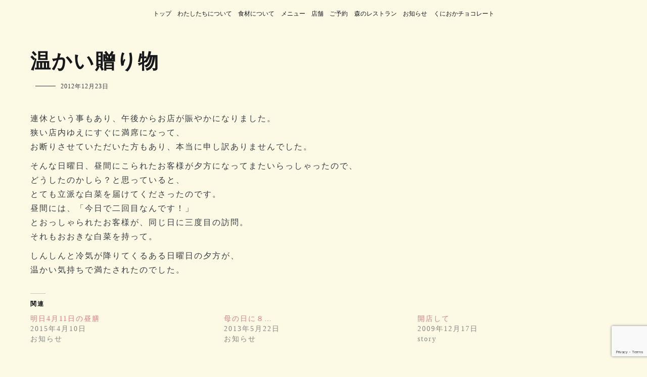

--- FILE ---
content_type: text/html; charset=UTF-8
request_url: http://maicafe.net/?p=389
body_size: 7652
content:
<!doctype html>
<html lang="ja">
<head>
	<meta charset="UTF-8">
	<meta name="viewport" content="width=device-width, initial-scale=1.0, user-scalable=no">
	<link rel="profile" href="http://gmpg.org/xfn/11">

	<title>温かい贈り物 &#8211; くにおか（旧：Mai Cafe）</title>
<link rel='dns-prefetch' href='//www.google.com' />
<link rel='dns-prefetch' href='//secure.gravatar.com' />
<link rel='dns-prefetch' href='//s.w.org' />
<link rel='dns-prefetch' href='//v0.wordpress.com' />
<link rel='dns-prefetch' href='//i0.wp.com' />
<link rel='dns-prefetch' href='//i1.wp.com' />
<link rel='dns-prefetch' href='//i2.wp.com' />
<link href='https://fonts.gstatic.com' crossorigin rel='preconnect' />
<link rel="alternate" type="application/rss+xml" title="くにおか（旧：Mai Cafe） &raquo; フィード" href="http://maicafe.net" />
<link rel="alternate" type="application/rss+xml" title="くにおか（旧：Mai Cafe） &raquo; コメントフィード" href="http://maicafe.net/?feed=comments-rss2" />
		<script type="text/javascript">
			window._wpemojiSettings = {"baseUrl":"https:\/\/s.w.org\/images\/core\/emoji\/13.0.1\/72x72\/","ext":".png","svgUrl":"https:\/\/s.w.org\/images\/core\/emoji\/13.0.1\/svg\/","svgExt":".svg","source":{"concatemoji":"http:\/\/maicafe.net\/wp-includes\/js\/wp-emoji-release.min.js?ver=5.6.16"}};
			!function(e,a,t){var n,r,o,i=a.createElement("canvas"),p=i.getContext&&i.getContext("2d");function s(e,t){var a=String.fromCharCode;p.clearRect(0,0,i.width,i.height),p.fillText(a.apply(this,e),0,0);e=i.toDataURL();return p.clearRect(0,0,i.width,i.height),p.fillText(a.apply(this,t),0,0),e===i.toDataURL()}function c(e){var t=a.createElement("script");t.src=e,t.defer=t.type="text/javascript",a.getElementsByTagName("head")[0].appendChild(t)}for(o=Array("flag","emoji"),t.supports={everything:!0,everythingExceptFlag:!0},r=0;r<o.length;r++)t.supports[o[r]]=function(e){if(!p||!p.fillText)return!1;switch(p.textBaseline="top",p.font="600 32px Arial",e){case"flag":return s([127987,65039,8205,9895,65039],[127987,65039,8203,9895,65039])?!1:!s([55356,56826,55356,56819],[55356,56826,8203,55356,56819])&&!s([55356,57332,56128,56423,56128,56418,56128,56421,56128,56430,56128,56423,56128,56447],[55356,57332,8203,56128,56423,8203,56128,56418,8203,56128,56421,8203,56128,56430,8203,56128,56423,8203,56128,56447]);case"emoji":return!s([55357,56424,8205,55356,57212],[55357,56424,8203,55356,57212])}return!1}(o[r]),t.supports.everything=t.supports.everything&&t.supports[o[r]],"flag"!==o[r]&&(t.supports.everythingExceptFlag=t.supports.everythingExceptFlag&&t.supports[o[r]]);t.supports.everythingExceptFlag=t.supports.everythingExceptFlag&&!t.supports.flag,t.DOMReady=!1,t.readyCallback=function(){t.DOMReady=!0},t.supports.everything||(n=function(){t.readyCallback()},a.addEventListener?(a.addEventListener("DOMContentLoaded",n,!1),e.addEventListener("load",n,!1)):(e.attachEvent("onload",n),a.attachEvent("onreadystatechange",function(){"complete"===a.readyState&&t.readyCallback()})),(n=t.source||{}).concatemoji?c(n.concatemoji):n.wpemoji&&n.twemoji&&(c(n.twemoji),c(n.wpemoji)))}(window,document,window._wpemojiSettings);
		</script>
		<style type="text/css">
img.wp-smiley,
img.emoji {
	display: inline !important;
	border: none !important;
	box-shadow: none !important;
	height: 1em !important;
	width: 1em !important;
	margin: 0 .07em !important;
	vertical-align: -0.1em !important;
	background: none !important;
	padding: 0 !important;
}
</style>
	<link rel='stylesheet' id='wp-block-library-css'  href='http://maicafe.net/wp-includes/css/dist/block-library/style.min.css?ver=5.6.16' type='text/css' media='all' />
<style id='wp-block-library-inline-css' type='text/css'>
.has-text-align-justify{text-align:justify;}
</style>
<link rel='stylesheet' id='wp-block-library-theme-css'  href='http://maicafe.net/wp-includes/css/dist/block-library/theme.min.css?ver=5.6.16' type='text/css' media='all' />
<link rel='stylesheet' id='contact-form-7-css'  href='http://maicafe.net/wp-content/plugins/contact-form-7/includes/css/styles.css?ver=5.3.2' type='text/css' media='all' />
<link rel='stylesheet' id='cenote-style-css'  href='http://maicafe.net/wp-content/themes/cenote/style.css?ver=5.6.16' type='text/css' media='all' />
<style id='cenote-style-inline-css' type='text/css'>
.cenote-header-media .tg-container {
			background-image: url( "" );
		}
.posted-on, .cat-links, .tags-links, .byline, .comments-link { clip: rect(1px, 1px, 1px, 1px); height: 1px; position: absolute; overflow: hidden; width: 1px; }
</style>
<link rel='stylesheet' id='themegrill-icons-css'  href='http://maicafe.net/wp-content/themes/cenote/assets/css/themegrill-icons.min.css?ver=1.0' type='text/css' media='all' />
<link rel='stylesheet' id='fontawesome-css'  href='http://maicafe.net/wp-content/themes/cenote/assets/css/all.min.css?ver=5.6.16' type='text/css' media='all' />
<link rel='stylesheet' id='swiper-css'  href='http://maicafe.net/wp-content/themes/cenote/assets/css/swiper.min.css?ver=5.6.16' type='text/css' media='all' />
<link rel='stylesheet' id='jetpack_css-css'  href='http://maicafe.net/wp-content/plugins/jetpack/css/jetpack.css?ver=9.4.4' type='text/css' media='all' />
<script type='text/javascript' src='http://maicafe.net/wp-includes/js/jquery/jquery.min.js?ver=3.5.1' id='jquery-core-js'></script>
<script type='text/javascript' src='http://maicafe.net/wp-includes/js/jquery/jquery-migrate.min.js?ver=3.3.2' id='jquery-migrate-js'></script>
<script type='text/javascript' id='jetpack_related-posts-js-extra'>
/* <![CDATA[ */
var related_posts_js_options = {"post_heading":"h4"};
/* ]]> */
</script>
<script type='text/javascript' src='http://maicafe.net/wp-content/plugins/jetpack/_inc/build/related-posts/related-posts.min.js?ver=20201207' id='jetpack_related-posts-js'></script>
<link rel="https://api.w.org/" href="http://maicafe.net/index.php?rest_route=/" /><link rel="alternate" type="application/json" href="http://maicafe.net/index.php?rest_route=/wp/v2/posts/389" /><link rel="EditURI" type="application/rsd+xml" title="RSD" href="http://maicafe.net/xmlrpc.php?rsd" />
<link rel="wlwmanifest" type="application/wlwmanifest+xml" href="http://maicafe.net/wp-includes/wlwmanifest.xml" /> 
<meta name="generator" content="WordPress 5.6.16" />
<link rel="canonical" href="http://maicafe.net/?p=389" />
<link rel='shortlink' href='https://wp.me/p7GqlQ-6h' />
<link rel="alternate" type="application/json+oembed" href="http://maicafe.net/index.php?rest_route=%2Foembed%2F1.0%2Fembed&#038;url=http%3A%2F%2Fmaicafe.net%2F%3Fp%3D389" />
<link rel="alternate" type="text/xml+oembed" href="http://maicafe.net/index.php?rest_route=%2Foembed%2F1.0%2Fembed&#038;url=http%3A%2F%2Fmaicafe.net%2F%3Fp%3D389&#038;format=xml" />
<style type='text/css'>img#wpstats{display:none}</style>		<style type="text/css">
					.site-branding {
				margin-bottom: 0;
			}
			.site-title,
			.site-description {
				position: absolute;
				clip: rect(1px, 1px, 1px, 1px);
			}
				</style>
		<style type="text/css" id="custom-background-css">
body.custom-background { background-color: #fcf9e5; }
</style>
	
<!-- Jetpack Open Graph Tags -->
<meta property="og:type" content="article" />
<meta property="og:title" content="温かい贈り物" />
<meta property="og:url" content="http://maicafe.net/?p=389" />
<meta property="og:description" content="連休という事もあり、午後からお店が賑やかになりました。狭い店内ゆえにすぐに満席になって、お断りさせていただいた&hellip;" />
<meta property="article:published_time" content="2012-12-23T08:46:00+00:00" />
<meta property="article:modified_time" content="2016-06-29T03:11:12+00:00" />
<meta property="og:site_name" content="くにおか（旧：Mai Cafe）" />
<meta property="og:image" content="https://s0.wp.com/i/blank.jpg" />
<meta property="og:locale" content="ja_JP" />
<meta name="twitter:text:title" content="温かい贈り物" />
<meta name="twitter:image" content="https://i1.wp.com/maicafe.net/wp-content/uploads/2020/05/kunioka-favicon.png?fit=51%2C51" />
<meta name="twitter:card" content="summary" />

<!-- End Jetpack Open Graph Tags -->
<link rel="icon" href="https://i1.wp.com/maicafe.net/wp-content/uploads/2020/05/kunioka-favicon.png?fit=32%2C32" sizes="32x32" />
<link rel="icon" href="https://i1.wp.com/maicafe.net/wp-content/uploads/2020/05/kunioka-favicon.png?fit=51%2C51" sizes="192x192" />
<link rel="apple-touch-icon" href="https://i1.wp.com/maicafe.net/wp-content/uploads/2020/05/kunioka-favicon.png?fit=51%2C51" />
<meta name="msapplication-TileImage" content="https://i1.wp.com/maicafe.net/wp-content/uploads/2020/05/kunioka-favicon.png?fit=51%2C51" />
			<link rel="stylesheet" type="text/css" id="wp-custom-css" href="http://maicafe.net/?custom-css=422679048e" />
		<style id="kirki-inline-styles">.cenote-breadcrumb li a:hover,.cenote-header-media.cenote-header-media--right .cenote-header-media__button:hover,.cenote-header-sticky .cenote-reading-bar .cenote-reading-bar__share .cenote-reading-share-item a:hover,.cenote-header-sticky .main-navigation li ul li > a:hover,.cenote-header-sticky .main-navigation li ul li.focus > a,.comments-area .comment-list .comment-meta .comment-metadata a:hover,.entry-content .page-links a:hover,.entry-content a,.entry-content table a:hover,.entry-footer .tags-links a:hover,.entry-meta a,.main-navigation.tg-site-menu--offcanvas li.current-menu-ancestor > a,.main-navigation.tg-site-menu--offcanvas li.current-menu-item > a,.main-navigation.tg-site-menu--offcanvas li.current_page_ancestor > a,.main-navigation.tg-site-menu--offcanvas li.current_page_item > a,.main-navigation.tg-site-menu--offcanvas li:hover > a,.pagination .page-numbers:hover,.post-template-cover .entry-thumbnail--template .entry-info .entry-meta a:hover,.single .hentry .entry-meta a:hover,.tg-header-top .tg-social-menu li:hover a,.tg-header-top ul:not(.tg-social-menu) li a:hover,.tg-site-footer.tg-site-footer--default .tg-footer-bottom .site-info a:hover,.tg-site-footer.tg-site-footer--default .tg-footer-widget-area .widget .tagcloud a:hover,.tg-site-footer.tg-site-footer--default .tg-footer-widget-area .widget ul li a:hover,.tg-site-footer.tg-site-footer--light-dark .tg-footer-bottom .site-info a:hover,.tg-site-footer.tg-site-footer--light-dark-center .tg-footer-bottom .site-info a:hover,.tg-site-menu--default li.focus > a,.tg-slider.tg-post-slider .tg-container .cat-links a:hover,.tg-slider.tg-post-slider .tg-container .entry-title a:hover,.tg-slider.tg-post-slider .tg-container .posted-on a:hover,.tg-top-cat .cat-links a,.widget_tag_cloud .tagcloud a:hover,a:active,a:focus,a:hover{color:#de7b85;}.button:hover,.entry-footer .cat-links a,.entry-meta .posted-on:before,.main-navigation.tg-site-menu--offcanvas li.current-menu-ancestor > a:before,.main-navigation.tg-site-menu--offcanvas li.current-menu-item > a:before,.main-navigation.tg-site-menu--offcanvas li.current_page_ancestor > a:before,.main-navigation.tg-site-menu--offcanvas li.current_page_item > a:before,.main-navigation.tg-site-menu--offcanvas li:hover > a:before,.post-format-media--gallery .swiper-button-next,.post-format-media--gallery .swiper-button-prev,.post-template-cover .entry-thumbnail--template .entry-info .tg-top-cat .cat-links a:hover,.tg-readmore-link:hover:before,.tg-slider .swiper-button-next,.tg-slider .swiper-button-prev,.widget .widget-title:after,button:hover,input[type="button"]:hover,input[type="reset"]:hover,input[type="submit"]:hover{background-color:#de7b85;}.entry-footer .tags-links a:hover,.tg-site-footer.tg-site-footer--default .tg-footer-widget-area .widget .tagcloud a:hover,.widget_tag_cloud .tagcloud a:hover{border-color:#de7b85;}h1, h2, h3, h4, h5, h6{font-family:Catamaran;font-weight:700;}/* tamil */
@font-face {
  font-family: 'Catamaran';
  font-style: normal;
  font-weight: 700;
  font-display: swap;
  src: url(http://maicafe.net/wp-content/fonts/catamaran/font) format('woff');
  unicode-range: U+0964-0965, U+0B82-0BFA, U+200C-200D, U+20B9, U+25CC;
}
/* latin-ext */
@font-face {
  font-family: 'Catamaran';
  font-style: normal;
  font-weight: 700;
  font-display: swap;
  src: url(http://maicafe.net/wp-content/fonts/catamaran/font) format('woff');
  unicode-range: U+0100-02BA, U+02BD-02C5, U+02C7-02CC, U+02CE-02D7, U+02DD-02FF, U+0304, U+0308, U+0329, U+1D00-1DBF, U+1E00-1E9F, U+1EF2-1EFF, U+2020, U+20A0-20AB, U+20AD-20C0, U+2113, U+2C60-2C7F, U+A720-A7FF;
}
/* latin */
@font-face {
  font-family: 'Catamaran';
  font-style: normal;
  font-weight: 700;
  font-display: swap;
  src: url(http://maicafe.net/wp-content/fonts/catamaran/font) format('woff');
  unicode-range: U+0000-00FF, U+0131, U+0152-0153, U+02BB-02BC, U+02C6, U+02DA, U+02DC, U+0304, U+0308, U+0329, U+2000-206F, U+20AC, U+2122, U+2191, U+2193, U+2212, U+2215, U+FEFF, U+FFFD;
}</style></head>

<body class="post-template-default single single-post postid-389 single-format-standard custom-background wp-embed-responsive layout-site--wide layout--no-sidebar date-hidden categories-hidden tags-hidden author-hidden comment-hidden">


<div id="page" class="site">
	<a class="skip-link screen-reader-text" href="#content">コンテンツへスキップ</a>

	<header id="masthead" class="site-header tg-site-header tg-site-header--default">
		
		<div class="tg-header-bottom">
			<div class="header-bottom-top">
	<div class="tg-container tg-flex-container tg-flex-space-between tg-flex-item-centered">
		
<div class="site-branding">
			<p class="site-title"><a href="http://maicafe.net/" rel="home">くにおか（旧：Mai Cafe）</a></p>
	</div><!-- .site-branding -->
	</div><!-- /.tg-container -->
</div>
<!-- /.header-bottom-top -->

<div class="header-bottom-bottom">
	<div class="tg-container tg-flex-container tg-flex-space-between tg-flex-item-centered">
		
<nav class="tg-social-menu-navigation">
	</nav><!-- /.tg-social-menu -->
<nav id="site-navigation" class="main-navigation tg-site-menu--default">
	<div class="menu-%e3%83%88%e3%83%83%e3%83%97-container"><ul id="primary-menu" class="nav-menu"><li id="menu-item-1885" class="menu-item menu-item-type-custom menu-item-object-custom menu-item-home menu-item-1885"><a href="http://maicafe.net">トップ</a></li>
<li id="menu-item-2533" class="menu-item menu-item-type-post_type menu-item-object-page menu-item-2533"><a href="http://maicafe.net/?page_id=2530">わたしたちについて</a></li>
<li id="menu-item-2537" class="menu-item menu-item-type-post_type menu-item-object-page menu-item-2537"><a href="http://maicafe.net/?page_id=2534">食材について</a></li>
<li id="menu-item-2542" class="menu-item menu-item-type-post_type menu-item-object-page menu-item-2542"><a href="http://maicafe.net/?page_id=2540">メニュー</a></li>
<li id="menu-item-1888" class="menu-item menu-item-type-post_type menu-item-object-page menu-item-1888"><a href="http://maicafe.net/?page_id=1017">店舗</a></li>
<li id="menu-item-1889" class="menu-item menu-item-type-post_type menu-item-object-page menu-item-1889"><a href="http://maicafe.net/?page_id=1361">ご予約</a></li>
<li id="menu-item-2455" class="menu-item menu-item-type-post_type menu-item-object-page menu-item-2455"><a href="http://maicafe.net/?page_id=2453">森のレストラン</a></li>
<li id="menu-item-2164" class="menu-item menu-item-type-taxonomy menu-item-object-category current-post-ancestor current-menu-parent current-post-parent menu-item-2164"><a href="http://maicafe.net/?cat=1">お知らせ</a></li>
<li id="menu-item-2529" class="menu-item menu-item-type-custom menu-item-object-custom menu-item-2529"><a href="http://kuniokachoco.com">くにおかチョコレート</a></li>
</ul></div></nav><!-- #site-navigation -->
<nav class="tg-header-action-navigation">
	<ul class="tg-header-action-menu">
		
		<li class="tg-mobile-menu-toggle">
			<span></span>
		</li>
	</ul><!-- .tg-header-action-menu -->
</nav>
<!-- /.tg-header-action-navigation -->
	</div><!-- /.tg-header -->
</div>
<!-- /.header-bottom-bottom -->
		</div>

	</header><!-- #masthead -->

		<nav id="cenote-sticky-header" class="cenote-header-sticky cenote-header-sticky--single">
		<div class="sticky-header-slide">
			<div class="cenote-reading-bar">
				<div class="tg-container tg-flex-container tg-flex-item-centered">
											<div class="cenote-reading-bar__title">
							<span>温かい贈り物</span>						</div>
									</div>
				<!-- /.tg-container -->
			</div>
			<!-- /.cenote-reading-bar -->

			<div class="cenote-sticky-main">
				<div class="tg-container tg-flex-container tg-flex-space-between tg-flex-item-centered">
					<nav class="main-navigation cenote-sticky-navigation tg-site-menu--default">
						<div class="menu-%e3%83%88%e3%83%83%e3%83%97-container"><ul id="primary-menu" class="menu"><li class="menu-item menu-item-type-custom menu-item-object-custom menu-item-home menu-item-1885"><a href="http://maicafe.net">トップ</a></li>
<li class="menu-item menu-item-type-post_type menu-item-object-page menu-item-2533"><a href="http://maicafe.net/?page_id=2530">わたしたちについて</a></li>
<li class="menu-item menu-item-type-post_type menu-item-object-page menu-item-2537"><a href="http://maicafe.net/?page_id=2534">食材について</a></li>
<li class="menu-item menu-item-type-post_type menu-item-object-page menu-item-2542"><a href="http://maicafe.net/?page_id=2540">メニュー</a></li>
<li class="menu-item menu-item-type-post_type menu-item-object-page menu-item-1888"><a href="http://maicafe.net/?page_id=1017">店舗</a></li>
<li class="menu-item menu-item-type-post_type menu-item-object-page menu-item-1889"><a href="http://maicafe.net/?page_id=1361">ご予約</a></li>
<li class="menu-item menu-item-type-post_type menu-item-object-page menu-item-2455"><a href="http://maicafe.net/?page_id=2453">森のレストラン</a></li>
<li class="menu-item menu-item-type-taxonomy menu-item-object-category current-post-ancestor current-menu-parent current-post-parent menu-item-2164"><a href="http://maicafe.net/?cat=1">お知らせ</a></li>
<li class="menu-item menu-item-type-custom menu-item-object-custom menu-item-2529"><a href="http://kuniokachoco.com">くにおかチョコレート</a></li>
</ul></div>					</nav>
					<!-- /.main-navigation cenote-sticky-navigation -->

					<nav class="tg-header-action-navigation">
	<ul class="tg-header-action-menu">
		
		<li class="tg-mobile-menu-toggle">
			<span></span>
		</li>
	</ul><!-- .tg-header-action-menu -->
</nav>
<!-- /.tg-header-action-navigation -->

				</div>
				<!-- /.tg-container -->
			</div>
			<!-- /.cenote-header-sticky__top -->
		</div>
		<!-- /.sticky-header-slide -->
	</nav>
	<!-- /#cenote-sticky-menu.cenote-menu-sticky -->

	<div id="content" class="site-content">

		<div class="tg-container tg-flex-container tg-flex-space-between">

	<div id="primary" class="content-area">
		<main id="main" class="site-main">

			
<article id="post-389" class="post-389 post type-post status-publish format-standard hentry category-information category-1">
				<div class="tg-top-cat">
				<span class="cat-links"><a href="http://maicafe.net/?cat=2" rel="category">お知らせ</a><span class="cat-seperator">, </span><a href="http://maicafe.net/?cat=1" rel="category">未分類</a></span>			</div>
					<header class="entry-header">
				<h1 class="entry-title">温かい贈り物</h1>			</header><!-- .entry-header -->
					<div class="entry-meta">
				<span class="byline"> <span class="author vcard"><a class="url fn n" href="http://maicafe.net/?author=1">master</a></span></span><span class="posted-on"><a href="http://maicafe.net/?p=389" rel="bookmark"><time class="entry-date published" datetime="2012-12-23T17:46:00+09:00">2012年12月23日</time><time class="updated" datetime="2016-06-29T12:11:12+09:00">2016年6月29日</time></a></span>			</div><!-- .entry-meta -->
					<div class="entry-content">
				<p>連休という事もあり、午後からお店が賑やかになりました。<br />狭い店内ゆえにすぐに満席になって、<br />お断りさせていただいた方もあり、本当に申し訳ありませんでした。</p>
<p>そんな日曜日、昼間にこられたお客様が夕方になってまたいらっしゃったので、<br />どうしたのかしら？と思っていると、<br />とても立派な白菜を届けてくださったのです。<br />昼間には、「今日で二回目なんです！」<br />とおっしゃられたお客様が、同じ日に三度目の訪問。<br />それもおおきな白菜を持って。</p>
<p>しんしんと冷気が降りてくるある日曜日の夕方が、<br />温かい気持ちで満たされたのでした。</p>
<p></p>

<div id='jp-relatedposts' class='jp-relatedposts' >
	<h3 class="jp-relatedposts-headline"><em>関連</em></h3>
</div>			</div><!-- .entry-content -->
					<footer class="entry-footer">
				<span class="cat-links">カテゴリー: <a href="http://maicafe.net/?cat=2" rel="category">お知らせ</a> <a href="http://maicafe.net/?cat=1" rel="category">未分類</a></span>			</footer><!-- .entry-footer -->
		</article><!-- #post-389 -->

	<nav class="navigation post-navigation" role="navigation" aria-label="投稿">
		<h2 class="screen-reader-text">投稿ナビゲーション</h2>
		<div class="nav-links"><div class="nav-previous"><a href="http://maicafe.net/?p=390" rel="prev"><span class="nav-links__label">前の記事</span> 昼膳のプレート</a></div><div class="nav-next"><a href="http://maicafe.net/?p=388" rel="next"><span class="nav-links__label">次の記事</span> あけましておめでとうございます</a></div></div>
	</nav>
		</main><!-- #main -->
	</div><!-- #primary -->

		</div><!-- .tg-container -->
	</div><!-- #content -->

		<section class="cenote-related-post">
		<div class="tg-container">
			<h2 class="related-post-title">関連投稿</h2>
		</div>
		<!-- /.tg-container -->
		<!-- /.related-post-title -->
		<div class="cenote-related-post-container">
			<div class="tg-container">
				<div class="tg-flex-row tg-flex-container">
					<article id="post-185" class="related-post-item ">
		<div class="entry-meta">
		<span class="cat-links"><a href="http://maicafe.net/?cat=2" rel="category">お知らせ</a><span class="cat-seperator">, </span><a href="http://maicafe.net/?cat=1" rel="category">未分類</a></span><span class="posted-on"><a href="http://maicafe.net/?p=185" rel="bookmark"><time class="entry-date published" datetime="2015-03-06T23:59:00+09:00">2015年3月6日</time><time class="updated" datetime="2016-06-29T12:08:39+09:00">2016年6月29日</time></a></span>	</div><!-- .entry-meta -->

	<header class="entry-header">
		<h2 class="entry-title"><a href="http://maicafe.net/?p=185" rel="bookmark">明日3月7日の昼膳</a></h2>	</header><!-- .entry-header -->

</article><!-- #post-185 -->
<article id="post-200" class="related-post-item ">
		<div class="entry-meta">
		<span class="cat-links"><a href="http://maicafe.net/?cat=2" rel="category">お知らせ</a><span class="cat-seperator">, </span><a href="http://maicafe.net/?cat=1" rel="category">未分類</a></span><span class="posted-on"><a href="http://maicafe.net/?p=200" rel="bookmark"><time class="entry-date published" datetime="2015-02-13T07:18:00+09:00">2015年2月13日</time><time class="updated" datetime="2016-06-29T12:08:42+09:00">2016年6月29日</time></a></span>	</div><!-- .entry-meta -->

	<header class="entry-header">
		<h2 class="entry-title"><a href="http://maicafe.net/?p=200" rel="bookmark">本日は臨時休業します</a></h2>	</header><!-- .entry-header -->

</article><!-- #post-200 -->
<article id="post-345" class="related-post-item ">
		<div class="entry-meta">
		<span class="cat-links"><a href="http://maicafe.net/?cat=2" rel="category">お知らせ</a><span class="cat-seperator">, </span><a href="http://maicafe.net/?cat=1" rel="category">未分類</a></span><span class="posted-on"><a href="http://maicafe.net/?p=345" rel="bookmark"><time class="entry-date published" datetime="2014-03-31T10:20:00+09:00">2014年3月31日</time><time class="updated" datetime="2016-06-29T12:11:05+09:00">2016年6月29日</time></a></span>	</div><!-- .entry-meta -->

	<header class="entry-header">
		<h2 class="entry-title"><a href="http://maicafe.net/?p=345" rel="bookmark">１５時までの営業のお知らせ</a></h2>	</header><!-- .entry-header -->

</article><!-- #post-345 -->
<article id="post-1387" class="related-post-item ">
		<div class="entry-meta">
		<span class="cat-links"><a href="http://maicafe.net/?cat=1" rel="category">未分類</a></span><span class="posted-on"><a href="http://maicafe.net/?p=1387" rel="bookmark"><time class="entry-date published updated" datetime="2017-03-26T12:43:07+09:00">2017年3月26日</time></a></span>	</div><!-- .entry-meta -->

	<header class="entry-header">
		<h2 class="entry-title"><a href="http://maicafe.net/?p=1387" rel="bookmark">Artisan chocolate33完成</a></h2>	</header><!-- .entry-header -->

</article><!-- #post-1387 -->
				</div>
				<!-- /.tg-flex-row -->
			</div>
			<!-- /.tg-container tg-container-flex -->
		</div>
		<!-- /.cenote-related-post-container -->
	</section>
	<!-- /.cenote-related-post -->
		<footer id="colophon" class="site-footer tg-site-footer tg-site-footer--default">
		<div class="tg-footer-top">
			<div class="tg-container">
							</div>
		</div><!-- .tg-footer-top -->

		<div class="tg-footer-bottom">
			<div class="tg-container">
				<div class="tg-footer-bottom-container tg-flex-container">
					<div class="tg-footer-bottom-left">
						<div class="site-info">
	Copyright &copy; 2026 <a href="http://maicafe.net/" title="くにおか（旧：Mai Cafe）" ><span>くにおか（旧：Mai Cafe）</span></a>. All rights reserved. Theme: <a href="https://themegrill.com/themes/cenote/" target="_blank" rel="nofollow">Cenote</a> by ThemeGrill. Powered by <a href="https://wordpress.org" target="_blank" rel="nofollow">WordPress</a>.</div><!-- .site-info -->
					</div><!-- .tg-footer-bottom-left -->
					<div class="tg-footer-bottom-right">
					</div><!-- .tg-footer-bottom-right-->
				</div><!-- .tg-footer-bootom-container-->
			</div>
		</div><!-- .tg-footer-bottom -->
	</footer><!-- #colophon -->

</div><!-- #page -->
<nav id="mobile-navigation" class="cenote-mobile-navigation">
	<div class="menu-%e3%83%88%e3%83%83%e3%83%97-container"><ul id="primary-menu" class="menu"><li class="menu-item menu-item-type-custom menu-item-object-custom menu-item-home menu-item-1885"><a href="http://maicafe.net">トップ</a></li>
<li class="menu-item menu-item-type-post_type menu-item-object-page menu-item-2533"><a href="http://maicafe.net/?page_id=2530">わたしたちについて</a></li>
<li class="menu-item menu-item-type-post_type menu-item-object-page menu-item-2537"><a href="http://maicafe.net/?page_id=2534">食材について</a></li>
<li class="menu-item menu-item-type-post_type menu-item-object-page menu-item-2542"><a href="http://maicafe.net/?page_id=2540">メニュー</a></li>
<li class="menu-item menu-item-type-post_type menu-item-object-page menu-item-1888"><a href="http://maicafe.net/?page_id=1017">店舗</a></li>
<li class="menu-item menu-item-type-post_type menu-item-object-page menu-item-1889"><a href="http://maicafe.net/?page_id=1361">ご予約</a></li>
<li class="menu-item menu-item-type-post_type menu-item-object-page menu-item-2455"><a href="http://maicafe.net/?page_id=2453">森のレストラン</a></li>
<li class="menu-item menu-item-type-taxonomy menu-item-object-category current-post-ancestor current-menu-parent current-post-parent menu-item-2164"><a href="http://maicafe.net/?cat=1">お知らせ</a></li>
<li class="menu-item menu-item-type-custom menu-item-object-custom menu-item-2529"><a href="http://kuniokachoco.com">くにおかチョコレート</a></li>
</ul></div></nav><!-- #mobile-navigation -->

<div id="search-form" class="cenote-search-form">
	<span class="search-form-close"></span>	
	<div class="tg-container">
		<form role="search" method="get" class="search-form" action="http://maicafe.net/">
				<label>
					<span class="screen-reader-text">検索:</span>
					<input type="search" class="search-field" placeholder="検索&hellip;" value="" name="s" />
				</label>
				<input type="submit" class="search-submit" value="検索" />
			</form>		<p class="cenote-search-form__description">検索語を上に入力し、 Enter キーを押して検索します。キャンセルするには ESC を押してください。</p>
	</div>
	<!-- /.tg-container -->
</div>
<!-- /.cenote-search-form -->
		<div id="cenote-back-to-top" class="cenote-back-to-top">
		<span>
			トップに戻る			<i class="tg-icon-arrow-right"></i>
		</span>
	</div>
	<script type='text/javascript' src='http://maicafe.net/wp-content/plugins/jetpack/_inc/build/photon/photon.min.js?ver=20191001' id='jetpack-photon-js'></script>
<script type='text/javascript' id='contact-form-7-js-extra'>
/* <![CDATA[ */
var wpcf7 = {"apiSettings":{"root":"http:\/\/maicafe.net\/index.php?rest_route=\/contact-form-7\/v1","namespace":"contact-form-7\/v1"}};
/* ]]> */
</script>
<script type='text/javascript' src='http://maicafe.net/wp-content/plugins/contact-form-7/includes/js/scripts.js?ver=5.3.2' id='contact-form-7-js'></script>
<script type='text/javascript' src='https://www.google.com/recaptcha/api.js?render=6LffJo0UAAAAANr9R6z4l3ZP63uDOjSl0mUmChOd&#038;ver=3.0' id='google-recaptcha-js'></script>
<script type='text/javascript' id='wpcf7-recaptcha-js-extra'>
/* <![CDATA[ */
var wpcf7_recaptcha = {"sitekey":"6LffJo0UAAAAANr9R6z4l3ZP63uDOjSl0mUmChOd","actions":{"homepage":"homepage","contactform":"contactform"}};
/* ]]> */
</script>
<script type='text/javascript' src='http://maicafe.net/wp-content/plugins/contact-form-7/modules/recaptcha/script.js?ver=5.3.2' id='wpcf7-recaptcha-js'></script>
<script type='text/javascript' src='http://maicafe.net/wp-content/themes/cenote/assets/js/skip-link-focus-fix.min.js?ver=20151215' id='cenote-skip-link-focus-fix-js'></script>
<script type='text/javascript' src='http://maicafe.net/wp-content/themes/cenote/assets/js/hammer.min.js?ver=2.0.8' id='hammer-js'></script>
<script type='text/javascript' src='http://maicafe.net/wp-content/themes/cenote/assets/js/swiper.min.js?ver=4.2.0' id='swiper-js'></script>
<script type='text/javascript' src='http://maicafe.net/wp-content/themes/cenote/assets/js/Headroom.min.js?ver=0.9.4' id='headroom-js'></script>
<script type='text/javascript' src='http://maicafe.net/wp-content/themes/cenote/assets/js/cenote-custom.min.js?ver=1.0.0' id='cenote-custom-js'></script>
<script type='text/javascript' src='http://maicafe.net/wp-includes/js/wp-embed.min.js?ver=5.6.16' id='wp-embed-js'></script>
<script src='https://stats.wp.com/e-202605.js' defer></script>
<script>
	_stq = window._stq || [];
	_stq.push([ 'view', {v:'ext',j:'1:9.4.4',blog:'113545426',post:'389',tz:'9',srv:'maicafe.net'} ]);
	_stq.push([ 'clickTrackerInit', '113545426', '389' ]);
</script>

</body>
</html>


--- FILE ---
content_type: text/html; charset=utf-8
request_url: https://www.google.com/recaptcha/api2/anchor?ar=1&k=6LffJo0UAAAAANr9R6z4l3ZP63uDOjSl0mUmChOd&co=aHR0cDovL21haWNhZmUubmV0Ojgw&hl=en&v=N67nZn4AqZkNcbeMu4prBgzg&size=invisible&anchor-ms=20000&execute-ms=30000&cb=xhozdb6efnhe
body_size: 48860
content:
<!DOCTYPE HTML><html dir="ltr" lang="en"><head><meta http-equiv="Content-Type" content="text/html; charset=UTF-8">
<meta http-equiv="X-UA-Compatible" content="IE=edge">
<title>reCAPTCHA</title>
<style type="text/css">
/* cyrillic-ext */
@font-face {
  font-family: 'Roboto';
  font-style: normal;
  font-weight: 400;
  font-stretch: 100%;
  src: url(//fonts.gstatic.com/s/roboto/v48/KFO7CnqEu92Fr1ME7kSn66aGLdTylUAMa3GUBHMdazTgWw.woff2) format('woff2');
  unicode-range: U+0460-052F, U+1C80-1C8A, U+20B4, U+2DE0-2DFF, U+A640-A69F, U+FE2E-FE2F;
}
/* cyrillic */
@font-face {
  font-family: 'Roboto';
  font-style: normal;
  font-weight: 400;
  font-stretch: 100%;
  src: url(//fonts.gstatic.com/s/roboto/v48/KFO7CnqEu92Fr1ME7kSn66aGLdTylUAMa3iUBHMdazTgWw.woff2) format('woff2');
  unicode-range: U+0301, U+0400-045F, U+0490-0491, U+04B0-04B1, U+2116;
}
/* greek-ext */
@font-face {
  font-family: 'Roboto';
  font-style: normal;
  font-weight: 400;
  font-stretch: 100%;
  src: url(//fonts.gstatic.com/s/roboto/v48/KFO7CnqEu92Fr1ME7kSn66aGLdTylUAMa3CUBHMdazTgWw.woff2) format('woff2');
  unicode-range: U+1F00-1FFF;
}
/* greek */
@font-face {
  font-family: 'Roboto';
  font-style: normal;
  font-weight: 400;
  font-stretch: 100%;
  src: url(//fonts.gstatic.com/s/roboto/v48/KFO7CnqEu92Fr1ME7kSn66aGLdTylUAMa3-UBHMdazTgWw.woff2) format('woff2');
  unicode-range: U+0370-0377, U+037A-037F, U+0384-038A, U+038C, U+038E-03A1, U+03A3-03FF;
}
/* math */
@font-face {
  font-family: 'Roboto';
  font-style: normal;
  font-weight: 400;
  font-stretch: 100%;
  src: url(//fonts.gstatic.com/s/roboto/v48/KFO7CnqEu92Fr1ME7kSn66aGLdTylUAMawCUBHMdazTgWw.woff2) format('woff2');
  unicode-range: U+0302-0303, U+0305, U+0307-0308, U+0310, U+0312, U+0315, U+031A, U+0326-0327, U+032C, U+032F-0330, U+0332-0333, U+0338, U+033A, U+0346, U+034D, U+0391-03A1, U+03A3-03A9, U+03B1-03C9, U+03D1, U+03D5-03D6, U+03F0-03F1, U+03F4-03F5, U+2016-2017, U+2034-2038, U+203C, U+2040, U+2043, U+2047, U+2050, U+2057, U+205F, U+2070-2071, U+2074-208E, U+2090-209C, U+20D0-20DC, U+20E1, U+20E5-20EF, U+2100-2112, U+2114-2115, U+2117-2121, U+2123-214F, U+2190, U+2192, U+2194-21AE, U+21B0-21E5, U+21F1-21F2, U+21F4-2211, U+2213-2214, U+2216-22FF, U+2308-230B, U+2310, U+2319, U+231C-2321, U+2336-237A, U+237C, U+2395, U+239B-23B7, U+23D0, U+23DC-23E1, U+2474-2475, U+25AF, U+25B3, U+25B7, U+25BD, U+25C1, U+25CA, U+25CC, U+25FB, U+266D-266F, U+27C0-27FF, U+2900-2AFF, U+2B0E-2B11, U+2B30-2B4C, U+2BFE, U+3030, U+FF5B, U+FF5D, U+1D400-1D7FF, U+1EE00-1EEFF;
}
/* symbols */
@font-face {
  font-family: 'Roboto';
  font-style: normal;
  font-weight: 400;
  font-stretch: 100%;
  src: url(//fonts.gstatic.com/s/roboto/v48/KFO7CnqEu92Fr1ME7kSn66aGLdTylUAMaxKUBHMdazTgWw.woff2) format('woff2');
  unicode-range: U+0001-000C, U+000E-001F, U+007F-009F, U+20DD-20E0, U+20E2-20E4, U+2150-218F, U+2190, U+2192, U+2194-2199, U+21AF, U+21E6-21F0, U+21F3, U+2218-2219, U+2299, U+22C4-22C6, U+2300-243F, U+2440-244A, U+2460-24FF, U+25A0-27BF, U+2800-28FF, U+2921-2922, U+2981, U+29BF, U+29EB, U+2B00-2BFF, U+4DC0-4DFF, U+FFF9-FFFB, U+10140-1018E, U+10190-1019C, U+101A0, U+101D0-101FD, U+102E0-102FB, U+10E60-10E7E, U+1D2C0-1D2D3, U+1D2E0-1D37F, U+1F000-1F0FF, U+1F100-1F1AD, U+1F1E6-1F1FF, U+1F30D-1F30F, U+1F315, U+1F31C, U+1F31E, U+1F320-1F32C, U+1F336, U+1F378, U+1F37D, U+1F382, U+1F393-1F39F, U+1F3A7-1F3A8, U+1F3AC-1F3AF, U+1F3C2, U+1F3C4-1F3C6, U+1F3CA-1F3CE, U+1F3D4-1F3E0, U+1F3ED, U+1F3F1-1F3F3, U+1F3F5-1F3F7, U+1F408, U+1F415, U+1F41F, U+1F426, U+1F43F, U+1F441-1F442, U+1F444, U+1F446-1F449, U+1F44C-1F44E, U+1F453, U+1F46A, U+1F47D, U+1F4A3, U+1F4B0, U+1F4B3, U+1F4B9, U+1F4BB, U+1F4BF, U+1F4C8-1F4CB, U+1F4D6, U+1F4DA, U+1F4DF, U+1F4E3-1F4E6, U+1F4EA-1F4ED, U+1F4F7, U+1F4F9-1F4FB, U+1F4FD-1F4FE, U+1F503, U+1F507-1F50B, U+1F50D, U+1F512-1F513, U+1F53E-1F54A, U+1F54F-1F5FA, U+1F610, U+1F650-1F67F, U+1F687, U+1F68D, U+1F691, U+1F694, U+1F698, U+1F6AD, U+1F6B2, U+1F6B9-1F6BA, U+1F6BC, U+1F6C6-1F6CF, U+1F6D3-1F6D7, U+1F6E0-1F6EA, U+1F6F0-1F6F3, U+1F6F7-1F6FC, U+1F700-1F7FF, U+1F800-1F80B, U+1F810-1F847, U+1F850-1F859, U+1F860-1F887, U+1F890-1F8AD, U+1F8B0-1F8BB, U+1F8C0-1F8C1, U+1F900-1F90B, U+1F93B, U+1F946, U+1F984, U+1F996, U+1F9E9, U+1FA00-1FA6F, U+1FA70-1FA7C, U+1FA80-1FA89, U+1FA8F-1FAC6, U+1FACE-1FADC, U+1FADF-1FAE9, U+1FAF0-1FAF8, U+1FB00-1FBFF;
}
/* vietnamese */
@font-face {
  font-family: 'Roboto';
  font-style: normal;
  font-weight: 400;
  font-stretch: 100%;
  src: url(//fonts.gstatic.com/s/roboto/v48/KFO7CnqEu92Fr1ME7kSn66aGLdTylUAMa3OUBHMdazTgWw.woff2) format('woff2');
  unicode-range: U+0102-0103, U+0110-0111, U+0128-0129, U+0168-0169, U+01A0-01A1, U+01AF-01B0, U+0300-0301, U+0303-0304, U+0308-0309, U+0323, U+0329, U+1EA0-1EF9, U+20AB;
}
/* latin-ext */
@font-face {
  font-family: 'Roboto';
  font-style: normal;
  font-weight: 400;
  font-stretch: 100%;
  src: url(//fonts.gstatic.com/s/roboto/v48/KFO7CnqEu92Fr1ME7kSn66aGLdTylUAMa3KUBHMdazTgWw.woff2) format('woff2');
  unicode-range: U+0100-02BA, U+02BD-02C5, U+02C7-02CC, U+02CE-02D7, U+02DD-02FF, U+0304, U+0308, U+0329, U+1D00-1DBF, U+1E00-1E9F, U+1EF2-1EFF, U+2020, U+20A0-20AB, U+20AD-20C0, U+2113, U+2C60-2C7F, U+A720-A7FF;
}
/* latin */
@font-face {
  font-family: 'Roboto';
  font-style: normal;
  font-weight: 400;
  font-stretch: 100%;
  src: url(//fonts.gstatic.com/s/roboto/v48/KFO7CnqEu92Fr1ME7kSn66aGLdTylUAMa3yUBHMdazQ.woff2) format('woff2');
  unicode-range: U+0000-00FF, U+0131, U+0152-0153, U+02BB-02BC, U+02C6, U+02DA, U+02DC, U+0304, U+0308, U+0329, U+2000-206F, U+20AC, U+2122, U+2191, U+2193, U+2212, U+2215, U+FEFF, U+FFFD;
}
/* cyrillic-ext */
@font-face {
  font-family: 'Roboto';
  font-style: normal;
  font-weight: 500;
  font-stretch: 100%;
  src: url(//fonts.gstatic.com/s/roboto/v48/KFO7CnqEu92Fr1ME7kSn66aGLdTylUAMa3GUBHMdazTgWw.woff2) format('woff2');
  unicode-range: U+0460-052F, U+1C80-1C8A, U+20B4, U+2DE0-2DFF, U+A640-A69F, U+FE2E-FE2F;
}
/* cyrillic */
@font-face {
  font-family: 'Roboto';
  font-style: normal;
  font-weight: 500;
  font-stretch: 100%;
  src: url(//fonts.gstatic.com/s/roboto/v48/KFO7CnqEu92Fr1ME7kSn66aGLdTylUAMa3iUBHMdazTgWw.woff2) format('woff2');
  unicode-range: U+0301, U+0400-045F, U+0490-0491, U+04B0-04B1, U+2116;
}
/* greek-ext */
@font-face {
  font-family: 'Roboto';
  font-style: normal;
  font-weight: 500;
  font-stretch: 100%;
  src: url(//fonts.gstatic.com/s/roboto/v48/KFO7CnqEu92Fr1ME7kSn66aGLdTylUAMa3CUBHMdazTgWw.woff2) format('woff2');
  unicode-range: U+1F00-1FFF;
}
/* greek */
@font-face {
  font-family: 'Roboto';
  font-style: normal;
  font-weight: 500;
  font-stretch: 100%;
  src: url(//fonts.gstatic.com/s/roboto/v48/KFO7CnqEu92Fr1ME7kSn66aGLdTylUAMa3-UBHMdazTgWw.woff2) format('woff2');
  unicode-range: U+0370-0377, U+037A-037F, U+0384-038A, U+038C, U+038E-03A1, U+03A3-03FF;
}
/* math */
@font-face {
  font-family: 'Roboto';
  font-style: normal;
  font-weight: 500;
  font-stretch: 100%;
  src: url(//fonts.gstatic.com/s/roboto/v48/KFO7CnqEu92Fr1ME7kSn66aGLdTylUAMawCUBHMdazTgWw.woff2) format('woff2');
  unicode-range: U+0302-0303, U+0305, U+0307-0308, U+0310, U+0312, U+0315, U+031A, U+0326-0327, U+032C, U+032F-0330, U+0332-0333, U+0338, U+033A, U+0346, U+034D, U+0391-03A1, U+03A3-03A9, U+03B1-03C9, U+03D1, U+03D5-03D6, U+03F0-03F1, U+03F4-03F5, U+2016-2017, U+2034-2038, U+203C, U+2040, U+2043, U+2047, U+2050, U+2057, U+205F, U+2070-2071, U+2074-208E, U+2090-209C, U+20D0-20DC, U+20E1, U+20E5-20EF, U+2100-2112, U+2114-2115, U+2117-2121, U+2123-214F, U+2190, U+2192, U+2194-21AE, U+21B0-21E5, U+21F1-21F2, U+21F4-2211, U+2213-2214, U+2216-22FF, U+2308-230B, U+2310, U+2319, U+231C-2321, U+2336-237A, U+237C, U+2395, U+239B-23B7, U+23D0, U+23DC-23E1, U+2474-2475, U+25AF, U+25B3, U+25B7, U+25BD, U+25C1, U+25CA, U+25CC, U+25FB, U+266D-266F, U+27C0-27FF, U+2900-2AFF, U+2B0E-2B11, U+2B30-2B4C, U+2BFE, U+3030, U+FF5B, U+FF5D, U+1D400-1D7FF, U+1EE00-1EEFF;
}
/* symbols */
@font-face {
  font-family: 'Roboto';
  font-style: normal;
  font-weight: 500;
  font-stretch: 100%;
  src: url(//fonts.gstatic.com/s/roboto/v48/KFO7CnqEu92Fr1ME7kSn66aGLdTylUAMaxKUBHMdazTgWw.woff2) format('woff2');
  unicode-range: U+0001-000C, U+000E-001F, U+007F-009F, U+20DD-20E0, U+20E2-20E4, U+2150-218F, U+2190, U+2192, U+2194-2199, U+21AF, U+21E6-21F0, U+21F3, U+2218-2219, U+2299, U+22C4-22C6, U+2300-243F, U+2440-244A, U+2460-24FF, U+25A0-27BF, U+2800-28FF, U+2921-2922, U+2981, U+29BF, U+29EB, U+2B00-2BFF, U+4DC0-4DFF, U+FFF9-FFFB, U+10140-1018E, U+10190-1019C, U+101A0, U+101D0-101FD, U+102E0-102FB, U+10E60-10E7E, U+1D2C0-1D2D3, U+1D2E0-1D37F, U+1F000-1F0FF, U+1F100-1F1AD, U+1F1E6-1F1FF, U+1F30D-1F30F, U+1F315, U+1F31C, U+1F31E, U+1F320-1F32C, U+1F336, U+1F378, U+1F37D, U+1F382, U+1F393-1F39F, U+1F3A7-1F3A8, U+1F3AC-1F3AF, U+1F3C2, U+1F3C4-1F3C6, U+1F3CA-1F3CE, U+1F3D4-1F3E0, U+1F3ED, U+1F3F1-1F3F3, U+1F3F5-1F3F7, U+1F408, U+1F415, U+1F41F, U+1F426, U+1F43F, U+1F441-1F442, U+1F444, U+1F446-1F449, U+1F44C-1F44E, U+1F453, U+1F46A, U+1F47D, U+1F4A3, U+1F4B0, U+1F4B3, U+1F4B9, U+1F4BB, U+1F4BF, U+1F4C8-1F4CB, U+1F4D6, U+1F4DA, U+1F4DF, U+1F4E3-1F4E6, U+1F4EA-1F4ED, U+1F4F7, U+1F4F9-1F4FB, U+1F4FD-1F4FE, U+1F503, U+1F507-1F50B, U+1F50D, U+1F512-1F513, U+1F53E-1F54A, U+1F54F-1F5FA, U+1F610, U+1F650-1F67F, U+1F687, U+1F68D, U+1F691, U+1F694, U+1F698, U+1F6AD, U+1F6B2, U+1F6B9-1F6BA, U+1F6BC, U+1F6C6-1F6CF, U+1F6D3-1F6D7, U+1F6E0-1F6EA, U+1F6F0-1F6F3, U+1F6F7-1F6FC, U+1F700-1F7FF, U+1F800-1F80B, U+1F810-1F847, U+1F850-1F859, U+1F860-1F887, U+1F890-1F8AD, U+1F8B0-1F8BB, U+1F8C0-1F8C1, U+1F900-1F90B, U+1F93B, U+1F946, U+1F984, U+1F996, U+1F9E9, U+1FA00-1FA6F, U+1FA70-1FA7C, U+1FA80-1FA89, U+1FA8F-1FAC6, U+1FACE-1FADC, U+1FADF-1FAE9, U+1FAF0-1FAF8, U+1FB00-1FBFF;
}
/* vietnamese */
@font-face {
  font-family: 'Roboto';
  font-style: normal;
  font-weight: 500;
  font-stretch: 100%;
  src: url(//fonts.gstatic.com/s/roboto/v48/KFO7CnqEu92Fr1ME7kSn66aGLdTylUAMa3OUBHMdazTgWw.woff2) format('woff2');
  unicode-range: U+0102-0103, U+0110-0111, U+0128-0129, U+0168-0169, U+01A0-01A1, U+01AF-01B0, U+0300-0301, U+0303-0304, U+0308-0309, U+0323, U+0329, U+1EA0-1EF9, U+20AB;
}
/* latin-ext */
@font-face {
  font-family: 'Roboto';
  font-style: normal;
  font-weight: 500;
  font-stretch: 100%;
  src: url(//fonts.gstatic.com/s/roboto/v48/KFO7CnqEu92Fr1ME7kSn66aGLdTylUAMa3KUBHMdazTgWw.woff2) format('woff2');
  unicode-range: U+0100-02BA, U+02BD-02C5, U+02C7-02CC, U+02CE-02D7, U+02DD-02FF, U+0304, U+0308, U+0329, U+1D00-1DBF, U+1E00-1E9F, U+1EF2-1EFF, U+2020, U+20A0-20AB, U+20AD-20C0, U+2113, U+2C60-2C7F, U+A720-A7FF;
}
/* latin */
@font-face {
  font-family: 'Roboto';
  font-style: normal;
  font-weight: 500;
  font-stretch: 100%;
  src: url(//fonts.gstatic.com/s/roboto/v48/KFO7CnqEu92Fr1ME7kSn66aGLdTylUAMa3yUBHMdazQ.woff2) format('woff2');
  unicode-range: U+0000-00FF, U+0131, U+0152-0153, U+02BB-02BC, U+02C6, U+02DA, U+02DC, U+0304, U+0308, U+0329, U+2000-206F, U+20AC, U+2122, U+2191, U+2193, U+2212, U+2215, U+FEFF, U+FFFD;
}
/* cyrillic-ext */
@font-face {
  font-family: 'Roboto';
  font-style: normal;
  font-weight: 900;
  font-stretch: 100%;
  src: url(//fonts.gstatic.com/s/roboto/v48/KFO7CnqEu92Fr1ME7kSn66aGLdTylUAMa3GUBHMdazTgWw.woff2) format('woff2');
  unicode-range: U+0460-052F, U+1C80-1C8A, U+20B4, U+2DE0-2DFF, U+A640-A69F, U+FE2E-FE2F;
}
/* cyrillic */
@font-face {
  font-family: 'Roboto';
  font-style: normal;
  font-weight: 900;
  font-stretch: 100%;
  src: url(//fonts.gstatic.com/s/roboto/v48/KFO7CnqEu92Fr1ME7kSn66aGLdTylUAMa3iUBHMdazTgWw.woff2) format('woff2');
  unicode-range: U+0301, U+0400-045F, U+0490-0491, U+04B0-04B1, U+2116;
}
/* greek-ext */
@font-face {
  font-family: 'Roboto';
  font-style: normal;
  font-weight: 900;
  font-stretch: 100%;
  src: url(//fonts.gstatic.com/s/roboto/v48/KFO7CnqEu92Fr1ME7kSn66aGLdTylUAMa3CUBHMdazTgWw.woff2) format('woff2');
  unicode-range: U+1F00-1FFF;
}
/* greek */
@font-face {
  font-family: 'Roboto';
  font-style: normal;
  font-weight: 900;
  font-stretch: 100%;
  src: url(//fonts.gstatic.com/s/roboto/v48/KFO7CnqEu92Fr1ME7kSn66aGLdTylUAMa3-UBHMdazTgWw.woff2) format('woff2');
  unicode-range: U+0370-0377, U+037A-037F, U+0384-038A, U+038C, U+038E-03A1, U+03A3-03FF;
}
/* math */
@font-face {
  font-family: 'Roboto';
  font-style: normal;
  font-weight: 900;
  font-stretch: 100%;
  src: url(//fonts.gstatic.com/s/roboto/v48/KFO7CnqEu92Fr1ME7kSn66aGLdTylUAMawCUBHMdazTgWw.woff2) format('woff2');
  unicode-range: U+0302-0303, U+0305, U+0307-0308, U+0310, U+0312, U+0315, U+031A, U+0326-0327, U+032C, U+032F-0330, U+0332-0333, U+0338, U+033A, U+0346, U+034D, U+0391-03A1, U+03A3-03A9, U+03B1-03C9, U+03D1, U+03D5-03D6, U+03F0-03F1, U+03F4-03F5, U+2016-2017, U+2034-2038, U+203C, U+2040, U+2043, U+2047, U+2050, U+2057, U+205F, U+2070-2071, U+2074-208E, U+2090-209C, U+20D0-20DC, U+20E1, U+20E5-20EF, U+2100-2112, U+2114-2115, U+2117-2121, U+2123-214F, U+2190, U+2192, U+2194-21AE, U+21B0-21E5, U+21F1-21F2, U+21F4-2211, U+2213-2214, U+2216-22FF, U+2308-230B, U+2310, U+2319, U+231C-2321, U+2336-237A, U+237C, U+2395, U+239B-23B7, U+23D0, U+23DC-23E1, U+2474-2475, U+25AF, U+25B3, U+25B7, U+25BD, U+25C1, U+25CA, U+25CC, U+25FB, U+266D-266F, U+27C0-27FF, U+2900-2AFF, U+2B0E-2B11, U+2B30-2B4C, U+2BFE, U+3030, U+FF5B, U+FF5D, U+1D400-1D7FF, U+1EE00-1EEFF;
}
/* symbols */
@font-face {
  font-family: 'Roboto';
  font-style: normal;
  font-weight: 900;
  font-stretch: 100%;
  src: url(//fonts.gstatic.com/s/roboto/v48/KFO7CnqEu92Fr1ME7kSn66aGLdTylUAMaxKUBHMdazTgWw.woff2) format('woff2');
  unicode-range: U+0001-000C, U+000E-001F, U+007F-009F, U+20DD-20E0, U+20E2-20E4, U+2150-218F, U+2190, U+2192, U+2194-2199, U+21AF, U+21E6-21F0, U+21F3, U+2218-2219, U+2299, U+22C4-22C6, U+2300-243F, U+2440-244A, U+2460-24FF, U+25A0-27BF, U+2800-28FF, U+2921-2922, U+2981, U+29BF, U+29EB, U+2B00-2BFF, U+4DC0-4DFF, U+FFF9-FFFB, U+10140-1018E, U+10190-1019C, U+101A0, U+101D0-101FD, U+102E0-102FB, U+10E60-10E7E, U+1D2C0-1D2D3, U+1D2E0-1D37F, U+1F000-1F0FF, U+1F100-1F1AD, U+1F1E6-1F1FF, U+1F30D-1F30F, U+1F315, U+1F31C, U+1F31E, U+1F320-1F32C, U+1F336, U+1F378, U+1F37D, U+1F382, U+1F393-1F39F, U+1F3A7-1F3A8, U+1F3AC-1F3AF, U+1F3C2, U+1F3C4-1F3C6, U+1F3CA-1F3CE, U+1F3D4-1F3E0, U+1F3ED, U+1F3F1-1F3F3, U+1F3F5-1F3F7, U+1F408, U+1F415, U+1F41F, U+1F426, U+1F43F, U+1F441-1F442, U+1F444, U+1F446-1F449, U+1F44C-1F44E, U+1F453, U+1F46A, U+1F47D, U+1F4A3, U+1F4B0, U+1F4B3, U+1F4B9, U+1F4BB, U+1F4BF, U+1F4C8-1F4CB, U+1F4D6, U+1F4DA, U+1F4DF, U+1F4E3-1F4E6, U+1F4EA-1F4ED, U+1F4F7, U+1F4F9-1F4FB, U+1F4FD-1F4FE, U+1F503, U+1F507-1F50B, U+1F50D, U+1F512-1F513, U+1F53E-1F54A, U+1F54F-1F5FA, U+1F610, U+1F650-1F67F, U+1F687, U+1F68D, U+1F691, U+1F694, U+1F698, U+1F6AD, U+1F6B2, U+1F6B9-1F6BA, U+1F6BC, U+1F6C6-1F6CF, U+1F6D3-1F6D7, U+1F6E0-1F6EA, U+1F6F0-1F6F3, U+1F6F7-1F6FC, U+1F700-1F7FF, U+1F800-1F80B, U+1F810-1F847, U+1F850-1F859, U+1F860-1F887, U+1F890-1F8AD, U+1F8B0-1F8BB, U+1F8C0-1F8C1, U+1F900-1F90B, U+1F93B, U+1F946, U+1F984, U+1F996, U+1F9E9, U+1FA00-1FA6F, U+1FA70-1FA7C, U+1FA80-1FA89, U+1FA8F-1FAC6, U+1FACE-1FADC, U+1FADF-1FAE9, U+1FAF0-1FAF8, U+1FB00-1FBFF;
}
/* vietnamese */
@font-face {
  font-family: 'Roboto';
  font-style: normal;
  font-weight: 900;
  font-stretch: 100%;
  src: url(//fonts.gstatic.com/s/roboto/v48/KFO7CnqEu92Fr1ME7kSn66aGLdTylUAMa3OUBHMdazTgWw.woff2) format('woff2');
  unicode-range: U+0102-0103, U+0110-0111, U+0128-0129, U+0168-0169, U+01A0-01A1, U+01AF-01B0, U+0300-0301, U+0303-0304, U+0308-0309, U+0323, U+0329, U+1EA0-1EF9, U+20AB;
}
/* latin-ext */
@font-face {
  font-family: 'Roboto';
  font-style: normal;
  font-weight: 900;
  font-stretch: 100%;
  src: url(//fonts.gstatic.com/s/roboto/v48/KFO7CnqEu92Fr1ME7kSn66aGLdTylUAMa3KUBHMdazTgWw.woff2) format('woff2');
  unicode-range: U+0100-02BA, U+02BD-02C5, U+02C7-02CC, U+02CE-02D7, U+02DD-02FF, U+0304, U+0308, U+0329, U+1D00-1DBF, U+1E00-1E9F, U+1EF2-1EFF, U+2020, U+20A0-20AB, U+20AD-20C0, U+2113, U+2C60-2C7F, U+A720-A7FF;
}
/* latin */
@font-face {
  font-family: 'Roboto';
  font-style: normal;
  font-weight: 900;
  font-stretch: 100%;
  src: url(//fonts.gstatic.com/s/roboto/v48/KFO7CnqEu92Fr1ME7kSn66aGLdTylUAMa3yUBHMdazQ.woff2) format('woff2');
  unicode-range: U+0000-00FF, U+0131, U+0152-0153, U+02BB-02BC, U+02C6, U+02DA, U+02DC, U+0304, U+0308, U+0329, U+2000-206F, U+20AC, U+2122, U+2191, U+2193, U+2212, U+2215, U+FEFF, U+FFFD;
}

</style>
<link rel="stylesheet" type="text/css" href="https://www.gstatic.com/recaptcha/releases/N67nZn4AqZkNcbeMu4prBgzg/styles__ltr.css">
<script nonce="5YT1y5rOwUjfsk2AUZ_Yqg" type="text/javascript">window['__recaptcha_api'] = 'https://www.google.com/recaptcha/api2/';</script>
<script type="text/javascript" src="https://www.gstatic.com/recaptcha/releases/N67nZn4AqZkNcbeMu4prBgzg/recaptcha__en.js" nonce="5YT1y5rOwUjfsk2AUZ_Yqg">
      
    </script></head>
<body><div id="rc-anchor-alert" class="rc-anchor-alert"></div>
<input type="hidden" id="recaptcha-token" value="[base64]">
<script type="text/javascript" nonce="5YT1y5rOwUjfsk2AUZ_Yqg">
      recaptcha.anchor.Main.init("[\x22ainput\x22,[\x22bgdata\x22,\x22\x22,\[base64]/[base64]/[base64]/[base64]/[base64]/UltsKytdPUU6KEU8MjA0OD9SW2wrK109RT4+NnwxOTI6KChFJjY0NTEyKT09NTUyOTYmJk0rMTxjLmxlbmd0aCYmKGMuY2hhckNvZGVBdChNKzEpJjY0NTEyKT09NTYzMjA/[base64]/[base64]/[base64]/[base64]/[base64]/[base64]/[base64]\x22,\[base64]\x22,\[base64]/CtsOJwowxTcOGw47CtcOAwqhfEW/[base64]/CjytAOlfDiMKMwpLDlVzDosOVPSPDk8OCJlRRw4V1w77DocKcXlLCssOnEgEeUcKrFRPDkBTDgsO0H2nCpi06KsKBwr3CiMKBXsOSw4/CiAZTwrNjwrd3HRjCmMO5I8KOwqFNMGxkLztcIsKdCClDTC/DjANJEhhVwpTCvRbCjMKAw5zDlMOww44NHB/ClsKSw5cpWjPDnMONQhlFwrQYdGxFKsO5w6/DtcKXw5F9w40zTQTCskBcOMKow7NUWsKWw6QQwo5LcMKewpAtDQ8Fw7t+ZsKow4p6wp/CmMKGPF7Cp8KOWisfw7ciw61NSTPCvMO2MEPDuQo8CDwJUhIYwqpsWjTDuhPDqcKhKCh3BMK5LMKSwrVDShbDgEzCgGI/w5E/UHLDksOFwoTDrgjDv8OKccObw609GgV/Kh3DnhdCwrfDrsO+GzfDhcKPLARJF8OAw7HDkcKYw6/CiBrCr8OeJ3fChsK8w4wzwpvCnh3CrcOqM8Opw4ASO2ESwrHChRhtVwHDgCY7UhA3w4oZw6XDo8Odw7UENAcjOTwOwo7DjWXCvno6PsK7ECTDjMOncATDmSPDsMKWfApndcKgw47DnEoOw6bChsOdRsOaw6fCu8Ofw71Yw7bDjcKsXDzCm1RCwr3Dg8O/w5MSczjDl8OUQcKJw60VGMOSw7vCp8Oxw7rCt8ONPMO/woTDisKmbB4XewxVMFwIwrM1QyR1CnQqEMKwDsOqWnrDscO7ETQEw4PChzTClsKSNsO8J8OmwqXCnUsHfQViw61gQ8Kow4IELsOzw7/[base64]/wrLDpsOFdC05wogGd8K3w4TCqTbDu8KZXhvCj8Kyw5DDjMOuw7khwrnCu8KCZVgnw7TCo3TCti7CilghFhccSi0awoHCnMOMwrYdw6DCjMKRVXXDm8KafRPCm37DpgnDnyZdw6Uew4TCijhVw5rCsxxAElXCojULFGnDnDQ/w4zCnMOlMsOVwqPCm8K1KMKCc8KQw4VDwpB5wrfCsgjCmj0nwqDCqiVuwprClirDo8OGMcOnVHcqF8OGJQAVwrfCisOiw5Vrb8KUdEfCvgTDuBnCsMKKDyNyaMOzw6bCn1/[base64]/wqrDuULCuDUyw60Kw79HdSTCmVHCvXQuD8Kzwr8tXE3CicOSfMKQDcKOXsOvCcO6w4DDmXHCoU/DnjViBcKsX8OHL8O8w5R1IxJmw7pDVwFMT8OaewsPMsKuR0Arw5zCqD8iEj1iPsOYwps0dVDCi8ODM8OwwrfDmgIORMOvw5gVYsOTADRswpx0VDzDqcOGScOPwpbDtHjDiz8Bw4tRUMK5wpbChUViccOowqBTJMOmwrhzw6/CvcKgGQvCnsKIfm3DlDUvw5U7ZsKLbsOQMcKXwqAfw77ClRZ5w6s6w6MAw7AUwq5rcsKHE0Z4wq9GwqZ8MgTCp8OBw43CrC8uw7VMU8Oaw5nDi8K8dAtew47CqlrCvirDhMK9RTU0wo/CgUUyw47CsQ19UWzDmMO/wrw5wr7CocOzw4cCwqAUJMOXw7DCqWDCscOUwp/[base64]/CvhJFfsOtVMKbwpMVwoAKRjYTw5TCuQ3CgcOGHkQ2IwAcHjzCscOdWRDDox/Cv0YEfMO4w77Cv8KIK0c5w7QfwonCkxoHfE7Crh87wpFbwrI6U2liasKswovDvMOKwq1Hw4TCtsK/NHnDosO6wrICw4fCs0XCosKcKBDCscOsw7tcw6tBwo/CjMKgw5wQw5LCnR7DvsKywohHDjTCjMK3cGrDjX4wMEDCs8O/KMK/RsOBw6NDBsKUw75wQnVXODDDqyYgGwp4w41aFn81USYHE2B/[base64]/CosORwqzDoW5owovDvcOJXsO+Z8OzD8O0NsOSw4QOwpHCpMO4w6HCrMKdw5TDvcONNMKCw5Z/[base64]/[base64]/QcKtFcKbWGsBeMK2w73DnX1BV3zDvsK0aht7AMK4TRlzwpNrTFbDv8OWMsK2dRfDik7Cn2g+CMOQwoMmV1UKNX/CosOnBVHCp8OXwr0CfcKgwozDgsOibsOVbcK/w5TCo8KWwpDDh0tnw53ChMOWYcOmeMO1TMOrODzCkXvCtsKRDsOpJmUzwr5Mw6/CqRPDvDBMCsKdS1DDhU8pwpweNWTDjCHCkHXCgVfDt8ODw6zDtMOqwo7CrCnDnWrDjMOCwqpbN8KAw54xwrTDpGZjwrl+HRvDlVzDvsKpwql1DGTCtQ7DlcKFf0XDsFAFEH8hwoUoN8Kaw4vCjMOBTsKmBRZ0ZQQ/wqsKw57CtMOjYnYyRMKqw4Mbw6FCbmcJI1HCtcKXDiNNbxzDgMOrwp/DknPCoMKickUbWhbDv8OzdjrCv8KrwpPDiiTDjXNyOsOywpVFw5DDnX8EworDnQtNN8K/[base64]/CgQjDrztpwpzDncKgTsOxw4HCpMOww7g8NMOdw4zDo8OmEsO1woNAO8KQLwrDo8KnwonCuToawr/DiMK8YEnDn3fDuMOdw69sw544HMKkw7xVcMO7VxXCpsKRRwzDr2vCmF5JZsKdNxfDjlHCsC7ChmbCv1LDk3gBa8KpV8K9wr3DnsO2wrDDil/[base64]/w6tBw7nCn8K7G2zCpHBzwr4sQQM7w5nCjcOBGMKGLmPDscKJcsK3wpXDocOhCMKbw6HChMOLwpZow5oUIsKQw6Uswq8KPUtCZSlbLcKoSWXDlMK+W8OiRMOaw40/w7Y1ZDIpRsO3woLDjj0rfMKcwr/Ch8OfwrrDig0ZwpnCuRVhwo4ow7Bzw5TDvcKowps8V8KRPE4KTRfCg35aw41fBgFZw53CnsKrw7LCpzkaw6TDmcOWCRrClcK8w5XDhMO9wo/[base64]/BSp1wqIMD1bDnC3DpDtyF8OWYsKjw5bDs33Cr8Ocw53DgnLDv1HDkQXCo8Oow6ozwr8IGRkzecOIwqHCiQfCmcKKwpvCpzB/D2tiFiHDmlwLw7rCqzU9woZ6FwfCn8KIw47ChsOFC37Duy/CvsKsTcOCZmkCwpzDhMOowrzCs2ppK8OODcOPwrPClkbDvifCr0nCuj7CmQNWD8KdHUt5NS4Kwo9kUcOLw7Q7bcKEdzMSb2nDjCzCiMKyCSXCtQhbG8KEKmPDjcOgLyzDicOQTcKFDCI5wq3DjsOSeD3ClMOna1/DsU0gwoBTwrkwwoM6wptwwpo9QS/Du3fCvsKQWwVOYy7CssOmw6oTG3fDrsOALgjDqmvDocKScMKOAcKvW8OPw5cSw7jCoWLCjk/DrgR8wqnCs8OlXl8ww5FfOcOUTsKVwqEsOcOLZElDG3xhwpIvDw7CiivCpsONa23Dv8OjwrzDq8KdeC1Uw7vClMOUw7XCqV/CuQYPex1sJcKIJsO4NsOtc8KzwoEUwr3CoMOqaMKafATDjxcowrI7dMK3wp/DoMK9woopwpF9E2/Ds1DCjjvDv0PChRtDwqY2ATQtGiZuw6o4BcKKwr7DjB7Cm8OSDjnDnSjCilDDgAsIMUkEGm8kw5d/D8KmUsOlw5xDUXHCq8Ocw6DDjgbCrsO/TwVEODnDvcK0wpUUw70pwo3DqHhVVMKkEMOFRHfCsW9qwonDlsKtwpwrwr5hS8Oww5Fgw5M5w4cQdsKyw7TDrcO5BcOyVVHChipXwrrCgx7DpMKuw6cOBsKlw4vCtzQaFHfDhDxaM0/DpmZsw7zCqsObw7F8UTsMIsOPwoHDh8OSNMK9w512wp4mfcOCwoQiZsKNI0EVKlZFwqHCq8KVwoLDrcOMIS0+wrB7XsKNdjjCuGPCt8K0wpMQLVQwwopuw5hcO8OJE8Orw5ElWCs4Vz3CqcKJcsKKcMOxJcO6w65jwoYxwo3ChcKDw5sRIHDCtsKRw44MIG/Dq8Obw73ClMOwwrN2wrtSQ0nDpA/CsjDCisOew4rCuw8fbcKlwo3DpVhlLTLDgTkFwroiKsKCWXl/M3PDsURow6FlwqnDiCbDm3cIwqtAAHHCslrCrMOXwrNERUTDj8KAwo3CrsOlw7YdfcOlOh/CjcOeXSp6w78fcSJoWcOuSMKXF0XCjzE3dEbCmFVyw6t4OnrDmMOTNsOewp/Dn2TCpMOtw5zCoMKTCAQvwq7CrMOzwrxLwrkrHsKRRsK0d8O+w74pwpnDoUXDqMOcJUXCn1PCiMKROiPDpMOlacOKw7LCnsKzwoEmwo0HUy/Dg8K8Zw0Nw4/CjiDCngPCnlEsOxd9wo3Di0Y6AkLDmnHDjsOHQzlXw4BAPg0XWcKDZcOCMwfCuXzClcObw6c8wqB0b15Sw4gAw6TCtCnCrHgCMcOhC1E9wpdkcMKnE8K6w7HCiC0Rw6xhw6DDmFPCuEfDgMOaG2HCiR/Cl39pw54JRHLDl8OOwphxJcOlw4zCiW3Cpl/[base64]/[base64]/[base64]/DjXFPwpHDiGzDrMK+w7TDrA/Du8O7YMKow5HCi8KWGMOWGmDDl3F8JsOcbBvCssOubMKCE8Opw7DCssKRwogwwpbDvxTCvhEqXm1GLl/[base64]/WSTCnh3Cg1fDgXzDgE3DscO2CGNbfT8wwo/Do31ww5zDgcObwro5wpPDvMOHXGQHw7JCwpB9XsK/[base64]/ChX1yw5HCrMOAwpJgw4g+RMOswonCuyjCmsKMwo/DtsKIUsKAcgHDm0/[base64]/wp7Cv8KbwrDCtAwbwofDpHjCtsKAbsKsw6nDr8Kwwo3DpUofwqxXwo3CqMOYAcOCw6DDsg4iLR0sU8K3wr5uWgIGwr1xYsK9w5TCuMOGOQrDnMOBXsKcUsKZFxQ1wo/CrcKrc3TCjMKWAW/ChcKgT8KOwow+QAbCncKBwqbDlcOCRsKdw4o0w7MgKyceN15gw7rCj8ORTXppG8Oxw7jCtMOHwoxHwqvDl3BsOcK2w7JHBULCrsK/w5HDnnDDtCnCnMKBwr13ewZRw6EYw7TDn8KSw5FBw5bDqQUmwo7CpsO2IkdbwrhFw4s/[base64]/wqHCsGsZb8O9EjF2w4F8wqHCll/[base64]/w4XDhMOEwoRZwrgmw6TDjcK+B2zDjsKlwrt/wrUGEcOTTyzCr8K9wpPDssOPwobDg1sOwqrDoB1lwo42XR7DvMOwKyAfeSE5PcO7S8OjBWF/P8KQw6HDuGhVwr4oAXrDjUF0w5vChWTDsMK9Kxxbw7fCpHdLwpjDugtdRkDDiA/DnDfCuMOOw7vDvsOUbmXDuwDDl8OOCDRUw53CjXFZwoU3ScKib8OXRxZZwppCesKoOmoAwoc6wqjDq8KQMMO3VTzCuTvCt1DDnGTDhcOsw7DDocOBwpxTGcOaOxVcYXM0EhjDj3DChi3Cn1/[base64]/ClsOjURtqa1jDjsOHI8OHGUgpZiXDscOYLEx/[base64]/ChAc2ciRPwpDDr0HCvX0kwqUlwqLCq8KzCMK8wrEjw4J0VcOJw6N6wqIYw6zDknbCv8Kmw51/[base64]/CssOHGG3DgsKAbBzDqMKdZwvCjsO/a2/[base64]/DtnFbwoNDw6oew4xOaDbCn8KnZsO6wr7CtMOGw4Z7wpVIdDxZVmZEVAzCpiFHJMOEw6nCmxUpBATDsioZRsKuw4nDu8KFcMOUw4xXw5oFw4rCojJiw6ZUClZKXT5aH8OZDsOewoBDwqPDp8KTw7pUKcKGwqNBMcOcwrkHBwAtwphhw4/Co8OUCsOqwrLDocO1w4bCm8O2ZW8EFgbCoThmFMO9wq/DlT/DiQ/CjzjCk8Ogwo0SDRvCvFvDmsKjQcOUw71owrQUwqXDuMKYwpxtZ2bChVVALRMOwojChsKcTMOZw4nCpThdw7YPAT/Ci8OgBcK/bMKuXsKNwqLCkGdLwrnDusKawpgQwpfCmWPCtcOvcsO4w7ZXwo/[base64]/Dg8OWw7DDp04hw4PDh8KfwqjDljbCpcKDw5vDrsOvQcK6ZAU4IMOlYxVCGmF8wp1vwp7Cqy7CmXDDi8O2TC/Djy/CvcKUJcKYwovCksOXw60hw4TDoXDCiGQ3QncSwqfClC/DisO5w4/Ct8KIacKsw7oYIApuwoMmAGtDCRxfPcKtHEjDiMOKcBYow5MIw7/DqMOOYMKgVGXCrClRwrAPPGHDrVsNZcKNworDr1LCkH9RSsO2VCIpwpLDq0wzw5o4ZsKjwqjCnMOEFMO1w7rCtWrDj2Biw69FwqjDqsOEw65UJsK6wovCkMKjw61ue8KwWsOhMG/CpWLCpcOdwqIxFMObMsKxw6AIJcKew4jDm3IGw5rDu2XDrD4eKAFUwrUoZ8Ogw6zDolXDnMK1wovDlFUFB8OfRcK+F3XDogjCoAYvNA7Dt2tUBsO3NgrDpMOiwpN/Fk3CrmfDiTfCusOXHsKZGMKuw7jDqMKcwoAQE0hJwqnCt8KBDsOLNlwJw78Cw4nDtTMHw7nCt8KqwrjCtMOewr4INXJCMcOyCMKdw7jCocKjCy/DnMKgw5wYUsKIwooGw68jw4zDuMOyP8KGemVAecO1NjDCmcOBKj51w7MOwqZoJcOJHsOQOCdsw48Pw4fDicKQeybDncK8wqfDq1McDcObQnEeGMOsRGfChMOUWsOdOMK6eQnCjQzCqMOjQ1RlFAFNwqphTC1Sw57CpiHCgT7DoQ/[base64]/PsKZa8OdSmMrwpLDshTDo8KrwrB/cXwZZ0wAw4LDk8KrwpTCksOqR0DDnmF1VsKlw48OdsOiw67CvEhww7vCsMOQGAt1wpAydsOdKcKdwpx0MHHDt2EcUsO0GFXCmsKuA8KLHlXDhizDk8OuZC04w6Rbwr/ChCjCgBDCgjPChMOlwrjCpsKHYMKDw7NGVsKtw40UwrFVQ8OwFw/CvigawqrDhMK2w6zDt2jCo1fCjxdAbMOrZsKlAh7DjsOFw69tw657fGvCkn3CjsKKwpvDs8KCw7nCu8OAwpLCmS/Dmh49Ki3CpRxCw6HDs8OdN08xFDJVw4XCi8OEw54TWMO4XMOYA0cFwqnDh8KLwoLDlcKDZSzCisKKw7N0wr3ChwctNcK2w41AJBPDlcOGC8OhEXfCnWcqF2ZWT8KFQcK7wrJbDcOMwrzDgiwlw5jDvcOdw5zDhMOdwqTDrsKrfcK7RMO5w7t5UMKlw4NUR8O/w5LDvcKPYsOYwq0oDcKvwrNDw4rCkMOKJcOOAlXDlysxJMK+w4MUwqpPw79PwqNTwqTCmnFoVsKwD8OiwoQZwpLDscOVF8K3UiDDucKLw5HCm8KrwqoKBsKdw7bDgSkHS8Ktw6x7YUQaLMKFwoEXSE1gwqF7wrlTwoLCv8Kvw5dawrIhw7bCmH8LdcK7w7/CscKEw53DiDnCnMKvM1Ekw5o7a8KBw6FJNXjCkU/CswwNwqbDnS3Dt0/Cq8KiE8OUwpl9woLCj3HCnFXDuMKuChDDu8Kqe8KUw5zDmFl3OjXCgsOmZ1LCjUVkw6vDk8OuXSfDu8Ofwpo4woofMsKnBMOxYjHCpHHChCcpw5tZblnCjsKSw43CscK0w7DCiMO7w4Itw6hAwozCoMOxwrHCr8OywpMGw4HClRnCo01/w4vDlsKrw7fDocOTwofDhMKpM2nDj8K8eRFVLsKqdsO/M1DDvMOWwqoew5LDpsORwonDuUp9csOWQMKdwozCvcO+bD3CuEBFw7/DtsOhw7bDq8KCw5QQw5kHw6fDlcOcwrPCksKNIsK4HSbDgcK5UsKKFl/ChMKlNkXDicONYWTDg8KjXsOWN8OqwrgnwqlJwr1Aw6rDuA3DnsKWCsK6w7fCpwLDmlVnAgzCt1szcHDDpQvDikjDthPDk8Kcw65kw6HCiMOdwoAJw6Ylf2s8woktKcO0bsOzJsKCwo4iw4odw6bCnDzDq8KxbsKBw7HCucO4w6JlXjHCsj/CusO4wpnDviZBRSlHw5NJDcKUwqVeU8OlwocUwr5USsKHMRBhwprDucKBCsO9w61Yfw/ChB/CqxnCu3MhdhHCsVXDi8OtbX4kw7Rhw4XCo1guYhsHFcOcFQrDg8OIScOtwpxLZsOtw5Eew7nDk8OPw4EAw5wOw4Y0fsKcw6YTL0PCiixfwoYlw4DCisOAHiw7T8OAFiXDl3TCgAZjKQwZwoFiwrnChwLDqQvDlkMuwqjCt3/DuHdBwo8NwqzClTbDsMKXw607DHkVKcKXw7zCp8OLw5vDvsObwp7DpEwmdMO/w51+w4vDp8K7L1FfwqjDiVMGScKdw5TCgsOsF8OUwq81GsOzDcKYa3ABw6cIGsKuw6vDsBTChsKQTCVQVzwcwq/CnhBPw7PDhxBLAcOrwoZWc8Ohw47DolbDk8O5wovDukFmKy7DhMK8MVTClWlcejrDgcO2wq7Dj8OAwoXCnRnClsKyKRnCgsKxwpUpw6TDtnxPw7QaOcKHX8Kzw7bDjsKxYl9Hw4rDmkw8Rjw4ScKSw4RTQcOwwoHCpA3DqztwccOOIj/CncOHwozDjsKbwr/DvwF0fQFobX9gXMKaw7xeTlzDnsKZR8KlQCDDiTrCpD/ChcOcw53CvXnCqsK2w6DCncOeLsKUDcO6MxLCmmAdNsKIw6/[base64]/CucKUH0fCpsO/GMO/wrnCgcOxaCfDhxvDuVzCu8OsecKlMMOKBcOkwo8tT8OnwqfDncONcAHCqQQkwoHCk1cmwqxaw6LDosKEw7cdL8OtwobCgU3DrUDDlcKgM09teMKvwoPDusKWEWBKw4DClsK1wrV7LcKuwrbCpUhLw4HDqlQRw6jDpGkgwr9/QMKLwrobw69TesOZfU7ChSNiacK7wonDksOVw4jCsMO6w4h/TDTChMOawrTCmRV8e8OFwrdzTsOCw7oRT8OYw7zDuwR/wp9owonCkXxAcMOQwqjCtMOTBcKswrbDjMKMccOywq3CuS5yWWsnXybCucKrw7JtPMO2LUNTwqjDmz/DvAzDn2MDUcK1w7wxfMKswq0dw63DjMOzF27Dj8KfY0LCsHDDjMOHCcOLwpHCjVoIw5XDnMORw6jCgcKFw6DCtQYOGMO9Jwh+w5LCrsK1wozCs8OKw4DDmMKzwpsLw64WSsKsw5bCiTEucFAIw44WccK1woLCosKFw7Q1wp/CtsOIP8OGw5HDsMOVc3fCmcKewqUxw7gOw6RiYH42wqFAPVEMe8Kae2jCs1EPMSMSwonDgsKcLsODesO+w5sqw7B8w7LCmcKywpzCt8KuFVTDl2nDsjRXchPCtsO8wrI5V25iw5LCmUJmwqjCl8KpH8OWwq5IwrFdwpRrwr8OwrHDnU/[base64]/Cj8OKw63DlMKxJ3YdwrjCk8OZw73DtCtgw4rDvcKaw7/CoDxKw4EzP8Otf2zCpsKfw7V5Q8O5AQbDojVYO0VpSsKhw7ZnLyPDp2nCtSZDJGlgFj/DisO1w5/CtF/ClnoJYwAiwpIYFVoLwoHCpcKQwp9mw75bw47DtMKlw7Yuw6MZw73DlC/ChWPCmMKowobCuR3CiD/Cg8O5w4Zpw5xiwqFVbsOSwqXDoDQ5VMKtw5Y9dMOhOcOzVcKnfBdHP8K1KsOQaUsibXZLw6dlw4TDkysYa8KjWmYiwpRLFXLCjhjDrsOJwoYtwp/CvMKzw5/DhEzDu1gVwp8rfcOdw5tIw5/DvMOMCsKXw53CsSQaw50/[base64]/DlTZqB8KdwosNaTvDjMKJw67DhsKcwp5nwqrCsRM1WcKVw5Z2cR7DrsKBBMKpwrrDssO/[base64]/ClsK3w57Cqj7DlgDCkcKYPXLDs8Ojw6nCgCAxW8OswrAJY25KVcOFwoLDjTnCsG5Mwq8IRMK4QWV9wqXCpMKMUH8hHgHDsMKxTnPCh3DDm8KURsOABkA1w55FeMK/wqrCryhFIsO7GcKCM0nCucOywppow6vDj3jDoMKPwpkadzc0w6vDssKpwrd8wohLZ8KTFj1NwpjCnMKjLEPCrQnCvV0EEsOrw6ECC8OUXmNuw7LDgwNxScK1SMKbwo/DmMOLM8Ouwq/DhBfCh8OHEGQFcg89cULDgjHDg8KaAsKYIsOqE33DoUN1dSw+RcOrw7xmwq/Dqwg/Wwh7DMKAwqZHGTpZSww/w7Vowq1wJ1xaUcKgw79Zw75uf2g/VnxbP0fDrcOVN1oOwrDCq8K0JsKLDArDpxrDtjdCSgLDhcKZXcKIY8OvwqPDkx3DhRZnw7nDtCrCvsOhwrY6UsKHw4xNwqQUwqzDrsOnw4zDlsKAOMKxAgsOEsKcIn9YSsKfw7/ChW3CrcKIw6PCiMOdVTLCtk5rAcOLLX7CksObD8KWZW3DpcK1Q8O2JcOZwrXDoiQQwoMEwpjDlMOgwpVzYh3DucO/w6ouOBhpw6pdHcO2HybDmsOPd3Fbw6vCoVQ1FMONZVPDk8Oaw63CqQ/DtGTCn8OnwrrChmEIVcKaN0zCt07DvMKEw5VewrfDh8OEwpwID1bDvH9HwoIuScKgYU13DsKQwq0LHsO3woHCpsOfKADCk8Kmw43CmkHDjsK8w7nDmMKywp8WwrVlVGphw4DCgzNjXMK/[base64]/w5HCk8KQwplkwr3DqMKdw7PDicOUHRASwoVXw6MmKD9MwqZsOsOKIMOlwr5jwptqw63CqMKCwo8mL8Kywp3DtMKMM2bDmcKrUhd/w4RnDkHCicO8IcOmwrTCv8KKw6rDsDgEw67CkcKEwq4/[base64]/DkBzDoMOfOxtDwrlUJGxuwq/Cp0vDksKKJ8K+Xg8xYsO3wp/CkxnCpcKmRcKIwozCmEHDp0oMMsK1PkzDkMK2w4Myw7HDpEfDpHpWw54oXgTDi8KDAMOTw4XDqixNZAVYRcK2XsK1MTXDrMKfQMKQw6xaBMKiw491OcKEwoQTB0HDp8ODwojCtMOxw6QIaylyw53DmHA8dFbCmSN5wpN9wrbCv3whwr1zQztDwqQhwoTDo8Ojw7/DqXB4wrApGcKRwqYmGcK2wqfDv8KtacK5w4giTh06w5XDvsOPW1TDh8Kiw6x9w4vDuw0wwoFFMsKjwoHCncKDKcKDBh/Ckwl9e03CicOhIVrDmlTDkcKPwo3Dj8OJw5Y/SQTCj0PDrkISwrJFFcKJFMKDKEDDrsKZwo0Ewq15QkXCsnjCpMKsChFINCocB1TCscKAwogWw7TCr8KiwoI3NX0uMF8zfsO6UcOFw4NqR8KZw6cVwqN2w6fDggLDoRXCiMKDa0gKw7zCgi99w5/[base64]/Dj8O5Slslw5XDsMOAwqrChF/DsMOaEwFNw5JZwo3CoxfDqcK4woLDvcK2w6PDkMOow6xCSsOJClZww4QdfkAyw6M6wpDDu8O3w6VvVMKvSsOOX8KrCxLDlkHDlTF+w47DrcK0OAE1Un7CnXI/JR3Ci8KHXDfDgSnDnSjCq3cCw4ZrUC7CicOHfsKBw7PCmsKqwobDkUcMd8O0Qz3Dh8KDw5nCqXDCiiDCgMOQX8OncsOew7xDwoPDqzFeCStiw5l4w49dGmgjdkBkw6Qsw41qwozDlWgAJWDCp8KowrgMw5onwr/CssKawpjCmcOODcO1KzIvw6UFwpEfw78Lw59dwoTDhwvCnWbClcOGw5Rra25UwobCicKlVsO+Bmc5w640By8wEsOfURE7b8O0e8K/[base64]/Co1XCuWhkwpzDp3HCpMKkwq7Coj5yasK6WMKow6xwRcK+w6Y6fcOKwoPCtiFmb2cfHkHDqTh1woQCQXIPMDM4w5QlwpnDgjNWF8OiRBjDtyPCskPDh8KPbcKzw4pUQDImwoERR30DScK4f3Qow4PDp3Q+wrpxbMOUKj0/VMOVw7jDjcOcwrHCmsOdcsOPwqYGR8K4w5PDk8OFwq/DsholWBzDqmchwqLCvWTDtRIvwp4iEsKwwqXDnMOmw6rCksOfKV/CnTo/w6XCrsO5M8OOwqogwrDCnlPDoRzDg17Cl2JFVMOKZQTDnwhww5TDgiEAwptKw74dbW7Dn8OwAcK9UsKeVsOWacKsYsOGewNSPsKjaMOgVV1Nw7fCmFLCuXbCnhrClE/DnVM4w7gkOsOrT2I6wpXDiABGJxrCh1g0wpTDtGrDqcK1w73ClmsDw5TCkQ8bwpvChMOtwozDs8O0N2vChMKYCz0FwqIWwoRvwp/[base64]/bWrCuFLDnGREM8KQwqfCm3/Dk2gTJ0PDsEPDvcKnwq0ZGREOd8OPQsKQwrbCtsOQBFbDhAfDgcORNsOawrXCjMKXZXHDlEXDhCdcwpjCssO+NMO9fyhMLWHDr8KgIcKBLcK3BirCt8KtAsOuQzHDl3zDsMOhLcOjwrNtwrDCvcOrw4bDlBA8G3/Dk0MXwr/[base64]/[base64]/[base64]/CisKJwrnDgBbDhilmWUbDkisNAsOUScOzw4dLVcK0dcKwBGYUwq7DssO6Y0zCh8KCwod8SW3Dt8Kzw4Z1wo5wcsKOXcOPCSbCv0M8BcKCw67DgSp8TcK3E8OZw7QpYMKpwrwUPk8Vw6QwDzvCh8OewoEcVgjDvixWAj/CuigVK8KBwoXCo1dmwpjDhMK8wocGNsKywr/[base64]/CiMKzwrjCpkNpT8KUMcOgGMK7wqNkwoTDgTLDgsOjw7MGJMKuRcKhRsKUUMKew75dw4UvwrAoV8K5wo7Do8K/w7towrLDk8Kqw69ywpM8wr96w5TDlX1bw6I9w6XDq8OMw4HCgyjCt2vCjhTCmT3DtMOMwovDsMKlwpJMAQA/D2pKUH7CowLCvsO/w4/DmsOZR8KlwqIxEjPDj2MUZR3DnXhsQMObCcKPIm/Dj2bDhVfCvC/DpETDvMOrOiUtw7fDncKsKVvCpcOQWMOxwrMiw6fDhcKQw47CrcOUw6bCt8OdBcKaTibDlcKaQ28+w6nDnj/CisKIIMKDwoBCwqTCusOOw78Cwq/CuW4QOsOmw7IWEXkbT2kzEHI+dMOjw4JXWz7DuE3CnVAmFUfDgsOnw4tnWXAowq8bQWVRPww5w4h4w4kVw5MewpPCgynDslfCqxnCrTXDiG9lTzgXYyXCmjIkDcOuwp7Dm2TCmcKHQ8O1H8O9w6jDsMKOFMK4w7xAwrrDlS/CpcK2Vj1IKT01wqVrWF4Lw6Q+w6Z+DsKKAMKcwpY6CXzDkhDDr2zDpsOEw4l2QxtZw5HDrMKbLMOwHsKZwpHCvMK6aFNwAjbCoz7CrsKUQsOmasKyEQ7CgsKCS8OpdMKZEcOCw6vDqnjDqgFVNcOJwq3CikLDmAAswrPDrsOJw4rCssKcDnTCm8OQwoIlw5/Cu8Ozw7vDrAXDssK4wqjCoj7Cs8K7w7fDkVnDqMKVcj7ChMKawpXDqlHDkCnDjh0hw4tBEMKUVsOlwrLCiDXCpsOFw5VIZsKUwr3CtcKSYiIXwofDjn/CmMKwwqBRwpMhI8KXCsKsG8ONTwgVwpZVVcKCwrPCoVbCnjxIwpfChsKdG8OKw7oSFMK5WxYowrliwoUOYcKDL8Kff8OZQl99wojCnMOqPUwxVF1MPFFdd3DCkFsAKsO/ecO3wqvDlcKUZFpHBsOtBQwQd8Ktw4nDgwtow5J2VA/[base64]/Dp0pZwpzDmcObw7rDgcONw7XDtsOpTMKYwo3ChGTDtD7DsRoNw6dUwojCuWI0wpfDjsKGwrPDqApvMApiHMOfU8KhbcOqZMKTWShpwohJw4ggw4NoLVjDhEwpPsKNdcK8w5A1wqLDgMKuen/Dp04hwoE0wpvCnXZVwoNlwqw+M0nCjmlxIHZRw5bDn8KfE8KtKAvDjcOcwp9Fw7nDlMOeNMKswrxlw7MQPHAKw5J/E07CgS7CpAPDqnjDtwPDsWFIw5/Cgh7DmMOfw7rCvAfCscObTxxVwpNyw406wrjDn8O7Sw53woArwqB5bcK0dcOBU8OleVZwFMKRCSjDmcO5TcKrfjFvwovDnMOdw67DkcKHJEgsw4RLHTvDskLDnMKIKMOvworChi7Cm8O5w7gnw5IdwqBEwpgWw67DiCR3w4UIR25+wr7Dh8KOw6XCusO/wpDDgcKkw78XWzkDTsKLwqxJb0lEDztEFH3Dl8KqwrgpC8Kyw4oKaMKCQFnCkBrCqsKwwrjDv30Iw6LCvAd5GsKSw7LCl38tX8OvRmrCsMKxw4DDtsK1G8KNesONwr/CsgHDjANfGHfDhMOuCcKiwpHCmkzCjcKTw6hbw6TCl2zComnClMOBcMO9w6UPYcOAw7LDjsORwohxwqLDoSzCnhxsQCEKSEo/Q8KSViPCjiXDscOdwqbDhcKyw5wsw6DCqTVqwqcBw6bDgcKYYh45BsKQecOfQsO2wo7DqMOYw6jCsV/ClRZzJMOiK8KrVMKdT8O6w4LDnnUrwrfCkVBGwo8uw7Ybw6PDm8KgwpTDmlTCoGfCgcOCcxPDmTjDmsOrEnx0w4Now53DocOxw4pbABfCosOZEhYjTlkbDsKswqxKwow/NhZGwrR5wp3CmMKWw7nDosOjw6x/a8KZwpcDw7fDmcKDw4I/e8KoZArDm8KVw5RXLcOCw7PCpsOVLsKfwr8rwqtIw5Bfw4fDmsK/w5t5w6/CtCPCjV09wrbCuVjDrDA8ZlLCsCLDkMOUw5PCn03CrsKVw5LCnQ7DlsOHQcOsw57Dj8OdZk89wqvDksOVA17DqHYrw7/Dn1FbwosdLCrCqBRlwqwyMwnDpifDpW7CrVdmGkUePsOIw5RkLsKgPwnDpcOmwr3DrsOzQMOcQcKpw6TDny7CmMOSeDUzw6HDsH/[base64]/w6TCmcOfwq3DnMOPGcKCwrkEAsOeC8KAYsOpJGxswonCqsK9FsKdKAZlCMO+Mg/DpcOZw4wvfDHDoFfCsRLDpcK8w7XDiFrDoCTCgMKVwpU/w4gCwpl7wrXCksKbwoXCgy1zw5RVTlnDp8KVw502V01aX2VDF2fCocOaDnI4FFlGPcODIcO3V8K0c03Ct8OuNxDDpMKkCcK5w4rDlzZ2Jz0xwroNHsO3w7bCqmhiSMKGdTXDmMOawq4Gwq4/L8OxNz7DgQjCsAQkw4U1w7TCucKCwpbCgHIGOWx7W8KIOMOBPsKvw4rDmSRCwofCiMO/axsFfMK6bsOKwpjDmcOaPh7Cr8K2woc7w7gIZCPDpsKsfgDCvUJzwpjDmsKfc8K/wpvCuEAZw4TDiMKbAMOkcsOGwpAiE2bChTADVEJLw5rCmAIlDMKmw5/[base64]/wptidHHDtMOKDRVZKcKhX8OgNC3DqMO/AcKsCDF5ScKRSTnCjcOYw5vDhcORIjDDt8O6w4/Dn8OpAhI8wo/[base64]/Crx9cVMO7RQzDu3RBRsKzwqJPElo7a8Obw6MRKMKSZMOLJlZkVmjCq8OzUsODT1nDsMO9MTnDiSHCnDcAw7XDm2cKfMO4woLDu10GADIpw6TDrcOzO1EyI8O3LcKmw5/[base64]/ClsKZIMK2Q8O2w55rMwQgwo8Rw5TCtUUiw4rDosK5K8OQMsKJKMKPc17CnjR2dlrDmcKHwr1CDcOnw67DiMK/Q3LClyDDmsOHDMKBwoELwp/Cj8OCwo/Dg8KiJcOew6jCn04jUMOdwq/Cn8OYdn/CjVYBO8O/O2BEw67DkcOSd0XDqlwLesOVwoVfW1BsVgbDvsO+w40LWsKnBXvCrwbDlcKow4YHwqJ1wp/CpX7DqFQfwpXCn8KfwoJxNcKiU8OHHwnDrMK5HVdTwp9sP0gfHUvCmcKVw7s7ZnRnCMKOwqPCvg7DjMKuw58iw49kwq3CksKUG0Y2UcOiJxbDvmDDt8O4w5N1MVLCo8KbdE/Dp8KOw6ATw6MpwoVFHWDDs8OMFMKQV8KmTHtRwqzDiHBzMz3Cs3lMDsKqLDpvwpXCh8KRBGfDpsODMsK/wpnDq8OdP8Kjw7AcwpDDtMKmHsO9w5TCnMKhY8KxPm7CgzPCgjIQbcKmw7PDgcO/w6MUw74AMsOWw7xjITjDuF5ZE8OzG8KCcTEUw6JldMOWXMKbwqDCicKCwpVZZCLCvsOXwoDCgBvDhjnDqMOmNMKFwqfCjk3Cm2XCq0jCqGsiwp8NVcOew5rCn8Ojw5oYwqbDuMKlRQh3w6pRV8O+Y0h1wp06w4nDvVsaVF/CkDvCpsKew6EEXcOZwp0Qw54Ew57CnsKhCmlFwpfDqXUcXcKvJMK+GsOwwprCiXo4Y8OowobDo8KtB21cwofDr8KKwptZZcO9w4/CtTArb3/[base64]/w6gGwrF/w7R/w5jDm1nCmcK0w69ow77CsUJWw7UqdcOEFx7Cv8O3w73DjQvDlMKDwr/CpEVRwp97wpw5wrtyw4glGMOHRmXDp1zCuMOkf37Ds8KVwqTCpMOSCQ4Pw53DgUgRXjXDoTjCvHQFwq9RwqTDr8KvCWZIwrIxQMKxRw3DqWscbsKjw7LCkAvCk8KYw4ocWTrDtUdvQ13CiXAGwp/Ch3N8w7jCm8KLeDXCncOQw4TCqh0iFj4yw7lTbW7Com8yw5TCjcK8wonDlkXCgcOvVkPCj3jCik5XNAMTw7MXR8OoLcKDwpXDtg/Dn17Dqlx4bCEkw6YQR8K5w7pLw5kiHkt5KcKKJ0PCvcOPW2sGwpbDhXbCtknDjnbCsxkkTl9ew7Bow57Cm1vCuF7CqcOjwrkDwo3CkHEkECxLwoLCpHUpDSBhHTjCisKYw4AawrEnw6UwMMKFAMKXw4AfwqhzW3PDl8Oww75jw5DCuSs/wrckbcKOw6zDtsKnQcKlF3XDocOQw5DDk2BDT28/wrYbEcK0NcKaQhPCvcO0w63DmsOXBMO+M3EWRk9OwrfDqAESw4rDsEbCsV0ow5zCqMOGw6rDn2/Dj8KYWkwJEcKOw5/Dg0VxwqrDtMOFwqjDtMKzPArCoXpuOiNPVA3Dn3TCiEnDm1k6wptPw6bDusO7RUclwpfCm8OUw6IgXFfDgMKxV8OvTcKtFMK4wpdIE0Ihwo9uw4bDrnrDkcKbXcKbw6DDtcKyw5DDpQ1+SGF/[base64]/[base64]/ChDnCuXPDjsKrw6TDs8KTLWfDr2TCgFzDhMKnLMOUfVtdcFoWwqrCqAJCw6zDnMO8fsO1w6LDnxRRw5xXYMK/[base64]/DtMK/a8OWLcO9wrbDuMOJDH3CkcOHCGURw7XDo8Oxd8KhHH/[base64]/CjMKdJcOFRX/CgjnDkjPClz7CtgLDlW1Nw7BqwoDDvsO9w4UOwq19EcOwDCl6w6PCssK0w53DrXQPw6Iuw4LCjsOIwodsdX3ClMKVE8O0w6kswqzCpcKkFsKtF3l/wqc1HU4hw67DuUvDtjTDlMKuw48sDyTDmMOCNMK7wqROBSHDo8KwPcOUw5bCu8O7R8ObRj0LbcO5KikswrLCr8KSTsOQw6UYesKrHEt5b19JwpB2X8Klw5zCqjnDmz/CvXNZw7jCu8OQwrPCr8OsX8ObTT8Hw6chw6swIsOWwoo7ezBEw5gAP0FGbcORw4PCn8O8KMOLworDqQLCgBnCvX/DkghKSsKiw5cgwpY7w6ocwohiwp/CoSzDoltoGVxuEQXDoMKXHMKQZAHDusKew5BQMx8WCMO8wp4OD2IpwoQgIsKJwpgYCi3CgWjCscK9wp5xUMKZFMOnwpjCjcKGwohkSsK/U8KyacKIw7hHbMOcPFp8EsKrbyLCjcOuwrZFKcOPYS3Du8KJw5vDq8Knw6o7WRFLGTQ+worCszkXw5EcaF3DkCPDmMKhacOfw4jDnVlLfmnCkHzDhmvDi8OWUsKTw6rDvzLClTbDv8KTTgY5TMOxJ8KhZlk4Elpzwo/[base64]/[base64]/DnMK6wpQ7w4ZEw6Ntw5VXHVRkS1TCksOGw7E+X1fDmcO+WsKTwrrDncO0RsKbQR/DoXbCujp0wpLCmcOFfirChMOEVMK5wo4zw6XDtyEOwodbKHpUwrvDpH3Dq8OIEMOcwpLDvMOPwpzDtxLDh8KQXsO3wrotw7TDlcKOw5XCqsK/bcK4Rj1yUsK8FinDtRDDgsKlNcOgwo7DlMO/ZyQ7wpzDn8Omwqoaw5nCpDbDjMKxw6/[base64]\\u003d\x22],null,[\x22conf\x22,null,\x226LffJo0UAAAAANr9R6z4l3ZP63uDOjSl0mUmChOd\x22,0,null,null,null,1,[21,125,63,73,95,87,41,43,42,83,102,105,109,121],[7059694,203],0,null,null,null,null,0,null,0,null,700,1,null,0,\[base64]/76lBhn6iwkZoQoZnOKMAhmv8xEZ\x22,0,0,null,null,1,null,0,0,null,null,null,0],\x22http://maicafe.net:80\x22,null,[3,1,1],null,null,null,1,3600,[\x22https://www.google.com/intl/en/policies/privacy/\x22,\x22https://www.google.com/intl/en/policies/terms/\x22],\x22OdfDgJNEOtVdQyWrUr7IvvaEa8i7B3X1N2ck+gagiC4\\u003d\x22,1,0,null,1,1769910573400,0,0,[146],null,[174,156],\x22RC-ZgQuDdbLbOfDBw\x22,null,null,null,null,null,\x220dAFcWeA42feoP2Dq1oj4rSHedkkzXW0WXL4nV1bg6MZnlZODwHjC4mnXjFfC_WYFV33pKdMo9OQQlL3WHZhXbsfcA6fkaQZZ-_Q\x22,1769993373450]");
    </script></body></html>

--- FILE ---
content_type: text/css
request_url: http://maicafe.net/wp-content/themes/cenote/style.css?ver=5.6.16
body_size: 14391
content:
/*
Theme Name: Cenote
Theme URI: https://themegrill.com/themes/cenote/
Author: Themegrill
Author URI: https://themegrill.com
Description: Cenote is beautifully designed clean WordPress blog theme. Easy to setup and has a nice set of features that make your site stand out. It is suitable for personal, fashion, food, travel, business, professional, niche and any kind of blogging sites. Comes with various demos for various purposes, which you can easily import with the help of ThemeGrill Demo Importer plugin.
Version: 1.3.4
Tested up to: 5.4.1
Requires PHP: 5.6
License: GNU General Public License v2 or later
License URI: https://www.gnu.org/licenses/old-licenses/gpl-2.0.html
Text Domain: cenote
Tags: one-column, two-columns, three-columns, left-sidebar, right-sidebar, grid-layout, post-formats, editor-style, custom-background, custom-colors, custom-header, custom-logo, featured-images, footer-widgets, full-width-template, theme-options, threaded-comments, translation-ready, blog, news, rtl-language-support, e-commerce

cenote is based on Underscores http://underscores.me/, (C) 2012-2016 Automattic, Inc.
Underscores is distributed under the terms of the GNU GPL v2 or later.

Normalizing styles have been helped along thanks to the fine work of
Nicolas Gallagher and Jonathan Neal http://necolas.github.io/normalize.css/
*/
/**
*
* TABLE OF CONTENT
*
* # Reset
* # Typography
* # Elements
* # Froms
* # Navigations
* # Modules
# Accessibility
# Alignments
# Clearings
* # Header
* # Widgets
* # Content
# Posts and Pages
# Asides
# Comments
* # Footer
* # Media
# captions
# galleries
* # Media Queriess
# Mobile
# Tablets
# Computers
* # Print
*
*/
/*=============================================
=            Normalize            =
=============================================*/
html {
	font-family: sans-serif;
	-webkit-text-size-adjust: 100%;
	-ms-text-size-adjust: 100%;
}

body {
	margin: 0;
}

article,
aside,
details,
figcaption,
figure,
footer,
header,
main,
menu,
nav,
section,
summary {
	display: block;
}

audio,
canvas,
progress,
video {
	display: inline-block;
	vertical-align: baseline;
}

audio:not([controls]) {
	display: none;
	height: 0;
}

[hidden],
template {
	display: none;
}

a {
	background-color: transparent;
}

a:active,
a:hover {
	outline: 0;
}

abbr[title] {
	border-bottom: 1px dotted;
}

b,
strong {
	font-weight: 700;
}

dfn {
	font-style: italic;
}

h1 {
	font-size: 2em;
	margin: 0.67em 0;
}

mark {
	background: #ff0;
	color: #000;
}

small {
	font-size: 80%;
}

sub,
sup {
	font-size: 75%;
	line-height: 0;
	position: relative;
	vertical-align: baseline;
}

sup {
	top: -0.5em;
}

sub {
	bottom: -0.25em;
}

img {
	border: 0;
}

svg:not(:root) {
	overflow: hidden;
}

figure {
	margin: 1em 40px;
}

hr {
	-webkit-box-sizing: content-box;
	box-sizing: content-box;
	height: 0;
}

pre {
	overflow: auto;
}

code,
kbd,
pre,
samp {
	font-family: monospace;
	font-size: 1em;
}

button,
input,
optgroup,
select,
textarea {
	color: inherit;
	font: inherit;
	margin: 0;
}

button {
	overflow: visible;
}

button,
select {
	text-transform: none;
}

button,
html input[type="button"],
input[type="reset"],
input[type="submit"] {
	-webkit-appearance: button;
	cursor: pointer;
}

button[disabled],
html input[disabled] {
	cursor: default;
}

button::-moz-focus-inner,
input::-moz-focus-inner {
	border: 0;
	padding: 0;
}

input {
	line-height: normal;
}

input[type="checkbox"],
input[type="radio"] {
	-webkit-box-sizing: border-box;
	box-sizing: border-box;
	padding: 0;
}

input[type="number"]::-webkit-inner-spin-button,
input[type="number"]::-webkit-outer-spin-button {
	height: auto;
}

input[type="search"]::-webkit-search-cancel-button,
input[type="search"]::-webkit-search-decoration {
	-webkit-appearance: none;
}

fieldset {
	border: 1px solid #c0c0c0;
	margin: 0 2px;
	padding: 0.35em 0.625em 0.75em;
}

legend {
	border: 0;
	padding: 0;
}

textarea {
	overflow: auto;
}

optgroup {
	font-weight: 700;
}

table {
	border-collapse: collapse;
	border-spacing: 0;
}

td,
th {
	padding: 0;
}

/*=============================================
=            Body Typography            =
=============================================*/
body {
	font-family: "Roboto", helvetica, arial, sans-serif;
	font-size: 16px;
	color: #363b40;
}

p {
	margin: 0 0 10px;
	line-height: 1.8;
}

blockquote {
	text-align: center;
	background: #fff9f5;
	padding: 20px 40px;
	margin: 0;
	position: relative;
}

blockquote::before, blockquote::after {
	position: absolute;
	content: "\f114";
	font-family: themegrill-icons;
	display: block;
	top: 10px;
	left: 20px;
}

blockquote::after {
	content: "\f115";
	top: auto;
	left: auto;
	right: 20px;
	bottom: 10px;
}

blockquote cite {
	position: relative;
	display: inline-block;
	padding: 0 20px;
	font-size: 14px;
	margin-top: 20px;
}

blockquote cite::before {
	content: "";
	background-color: #363b40;
	width: 10px;
	height: 1px;
	display: block;
	position: absolute;
	top: 10px;
	left: 0;
}

code {
	background-color: #f1f3f5;
	padding: 0.125em 0.25em;
}

pre {
	background-color: #f8f9fa;
	padding: 20px;
}

.entry-content {
	line-height: 1.8;
}

.entry-content p {
	line-height: inherit;
}

/*=============================================
=            Heading Typography            =
=============================================*/
h1,
h2,
h3,
h4,
h5,
h6 {
	font-family: "Catamaran", helvetica, arial, sans-serif;
	color: #16181a;
	font-weight: 700;
	line-height: 1.4;
}

h1 {
	font-size: 2.5rem;
}

h2 {
	font-size: 2.25rem;
}

h3 {
	font-size: 1.75rem;
}

h4 {
	font-size: 1.5rem;
}

h5 {
	font-size: 1.313rem;
}

h6 {
	font-size: 1.125rem;
}

html {
	-webkit-box-sizing: border-box;
	box-sizing: border-box;
}

/* Inherit box-sizing to make it easier to change the property for components that leverage other behavior; see https://css-tricks.com/inheriting-box-sizing-probably-slightly-better-best-practice/ */
*,
*::before,
*::after {
	-webkit-box-sizing: inherit;
	box-sizing: inherit;
}

body {
	background: #fff;
	/* Fallback for when there is no custom background color defined. */
}

hr,
.wp-block-separator {
	background-color: #e0e0e0;
	border: 0;
	height: 1px;
	margin-bottom: 1.5em;
}

img {
	height: auto;
	/* Make sure images are scaled correctly. */
	max-width: 100%;
	/* Adhere to container width. */
}

figure {
	margin: 1em 0;
	/* Extra wide images within figure tags don't overflow the content area. */
}

/*=============================================
=            Common CSS Style            =
=============================================*/
.entry-footer .tags-links a,
.widget_tag_cloud .tagcloud a {
	font-size: 12px;
	text-transform: uppercase;
	padding: 8px 15px;
	border: 1px solid #dee2e6;
	display: -webkit-inline-box;
	display: -ms-inline-flexbox;
	display: inline-flex;
	margin-bottom: 10px;
	font-weight: 400;
}

.entry-footer .tags-links a:hover,
.widget_tag_cloud .tagcloud a:hover {
	color: #de7b85;
	border-color: #de7b85;
}

.post-format-media--gallery .swiper-button-next,
.post-format-media--gallery .swiper-button-prev,
.tg-slider .swiper-button-next,
.tg-slider .swiper-button-prev {
	position: absolute;
	top: calc(50% - 2px);
	background-image: unset;
	opacity: 1;
	background-color: #de7b85;
	height: auto;
	width: auto;
	padding: 15px;
	right: 40px;
	-webkit-transition: -webkit-transform 0.6s cubic-bezier(0.3, 1.8, 0.5, 1);
	transition: -webkit-transform 0.6s cubic-bezier(0.3, 1.8, 0.5, 1);
	transition: transform 0.6s cubic-bezier(0.3, 1.8, 0.5, 1);
	transition: transform 0.6s cubic-bezier(0.3, 1.8, 0.5, 1), -webkit-transform 0.6s cubic-bezier(0.3, 1.8, 0.5, 1);
}

.post-format-media--gallery .swiper-button-next::before,
.post-format-media--gallery .swiper-button-prev::before,
.tg-slider .swiper-button-next::before,
.tg-slider .swiper-button-prev::before {
	content: "\f103";
	font-family: themegrill-icons;
	display: block;
	color: #fff;
	font-size: 9px;
	-webkit-transition: 0.2s -webkit-transform cubic-bezier(0.06, 0.84, 1, 0.9);
	transition: 0.2s -webkit-transform cubic-bezier(0.06, 0.84, 1, 0.9);
	transition: 0.2s transform cubic-bezier(0.06, 0.84, 1, 0.9);
	transition: 0.2s transform cubic-bezier(0.06, 0.84, 1, 0.9), 0.2s -webkit-transform cubic-bezier(0.06, 0.84, 1, 0.9);
}

.post-format-media--gallery .swiper-button-next:focus,
.post-format-media--gallery .swiper-button-prev:focus,
.tg-slider .swiper-button-next:focus,
.tg-slider .swiper-button-prev:focus {
	outline: none;
}

.post-format-media--gallery .swiper-button-prev,
.tg-slider .swiper-button-prev {
	right: auto;
	left: 40px;
	-webkit-transform: translateX(-100px);
	transform: translateX(-100px);
}

.post-format-media--gallery .swiper-button-prev::before,
.tg-slider .swiper-button-prev::before {
	content: "\f102";
}

.post-format-media--gallery .swiper-button-next,
.tg-slider .swiper-button-next {
	-webkit-transform: translateX(100px);
	transform: translateX(100px);
}

.post-format-media--gallery:hover .swiper-button-prev,
.tg-slider:hover .swiper-button-prev {
	-webkit-transform: translateX(0);
	transform: translateX(0);
}

.post-format-media--gallery:hover .swiper-button-prev:hover,
.tg-slider:hover .swiper-button-prev:hover {
	-webkit-transform: translateX(-5px);
	transform: translateX(-5px);
}

.post-format-media--gallery:hover .swiper-button-prev:hover::before,
.tg-slider:hover .swiper-button-prev:hover::before {
	-webkit-transform: translateX(-20px);
	transform: translateX(-20px);
}

.post-format-media--gallery:hover .swiper-button-next,
.tg-slider:hover .swiper-button-next {
	-webkit-transform: translateX(0);
	transform: translateX(0);
}

.post-format-media--gallery:hover .swiper-button-next:hover,
.tg-slider:hover .swiper-button-next:hover {
	-webkit-transform: translateX(5px);
	transform: translateX(5px);
}

.post-format-media--gallery:hover .swiper-button-next:hover::before,
.tg-slider:hover .swiper-button-next:hover::before {
	-webkit-transform: translateX(20px);
	transform: translateX(20px);
}

.tg-container {
	width: 100%;
	margin-right: auto;
	margin-left: auto;
}

@media (min-width: 768px) {
	.tg-container {
		max-width: 720px;
	}
}

@media (min-width: 992px) {
	.tg-container {
		max-width: 940px;
	}
}

@media (min-width: 1200px) {
	.tg-container {
		max-width: 1160px;
	}
}

.tg-container-fluid {
	width: 100%;
	margin-right: auto;
	margin-left: auto;
}

.tg-flex-container {
	display: -webkit-box;
	display: -ms-flexbox;
	display: flex;
	-ms-flex-wrap: wrap;
	flex-wrap: wrap;
}

.tg-flex-space-between {
	-webkit-box-pack: justify;
	-ms-flex-pack: justify;
	justify-content: space-between;
}

.tg-flex-item-centered {
	-webkit-box-align: center;
	-ms-flex-align: center;
	align-items: center;
}

.tg-flex-row {
	margin-left: -10px;
	margin-right: -10px;
}

.layout-site--boxed #page {
	margin: 20px auto;
	-webkit-box-shadow: 0 0 10px rgba(0, 0, 0, 0.1);
	box-shadow: 0 0 10px rgba(0, 0, 0, 0.1);
}

@media (min-width: 768px) {
	.layout-site--boxed #page {
		max-width: 750px;
	}
}

@media (min-width: 992px) {
	.layout-site--boxed #page {
		max-width: 970px;
	}
}

@media (min-width: 1200px) {
	.layout-site--boxed #page {
		max-width: 1270px;
	}
}

.tg-archive-col--2 .site-main,
.tg-archive-col--3 .site-main {
	margin-left: -20px;
	margin-right: -20px;
}

.tg-archive-col--2 article,
.tg-archive-col--3 article {
	padding-left: 20px;
	padding-right: 20px;
}

.tg-archive-col--2 article {
	width: 50%;
}

.tg-archive-col--3 article {
	width: 33.33%;
}

.tg-slider {
	position: relative;
}

.tg-slider figure {
	display: none;
}

.tg-slider img {
	display: block;
}

.tg-slider .tg-container {
	height: 100%;
}

.tg-slider .tg-slider-container {
	text-align: center;
	margin: auto;
}

.tg-slider .tg-slider-container .tg-slide-title {
	margin: 0 auto 20px;
}

.tg-slider.tg-post-slider {
	overflow: hidden;
	padding: 60px 0 0;
}

.tg-slider.tg-post-slider .tg-container {
	position: relative;
	visibility: visible;
}

.tg-slider.tg-post-slider .tg-container .swiper-container {
	overflow: visible;
}

.tg-slider.tg-post-slider .tg-container .tg-slider-container {
	background-color: rgba(0, 0, 0, 0.3);
	height: 100%;
	-webkit-box-orient: vertical;
	-webkit-box-direction: normal;
	-ms-flex-direction: column;
	flex-direction: column;
	-webkit-box-pack: center;
	-ms-flex-pack: center;
	justify-content: center;
}

.tg-slider.tg-post-slider .tg-container .swiper-slide {
	background-repeat: no-repeat;
	background-size: cover;
	background-position: center;
}

.tg-slider.tg-post-slider .tg-container .entry-title {
	margin: 0;
	color: #fff;
}

.tg-slider.tg-post-slider .tg-container .entry-title a {
	color: inherit;
}

.tg-slider.tg-post-slider .tg-container .entry-meta {
	margin: 0 auto;
}

.tg-slider.tg-post-slider .tg-container .cat-links a,
.tg-slider.tg-post-slider .tg-container .posted-on a {
	color: #fff;
}

.tg-slider.tg-post-slider .tg-container .cat-links a:hover,
.tg-slider.tg-post-slider .tg-container .posted-on a:hover {
	color: #de7b85;
}

.tg-slider.tg-post-slider .tg-container .cat-seperator {
	color: #fff;
}

.tg-slider.tg-post-slider .tg-container .posted-on::before {
	background-color: #fff;
}

.tg-slider.tg-post-slider.tg-post-slider--carousel {
	background-color: #f8f9fa;
	padding: 60px 0;
}

.tg-slider.tg-post-slider.tg-post-slider--carousel .swiper-slide {
	max-width: 400px;
	height: 350px;
}

/*=============================================
=            Lists            =
=============================================*/
ul,
ol {
	margin: 0 0 1.6rem 1.6rem;
	padding-left: 0;
}

ul {
	list-style: square;
}

ol {
	list-style: decimal;
}

li > ul,
li > ol {
	margin-bottom: 0;
	margin-left: 1.6rem;
}

dt {
	font-weight: 700;
}

dd {
	margin: 0 1.6rem 1.6rem;
}

@-webkit-keyframes fadeInUp {
	from {
		-webkit-transform: translateY(20px);
		transform: translateY(20px);
		opacity: 0;
	}
	to {
		-webkit-transform: translateY(0);
		transform: translateY(0);
		opacity: 1;
	}
}

@keyframes fadeInUp {
	from {
		-webkit-transform: translateY(20px);
		transform: translateY(20px);
		opacity: 0;
	}
	to {
		-webkit-transform: translateY(0);
		transform: translateY(0);
		opacity: 1;
	}
}

.fade-in-up {
	-webkit-animation: fadeInUp both 1s;
	animation: fadeInUp both 1s;
}

/*=============================================
=            Table            =
=============================================*/
table {
	margin: 0 0 1.5em;
	width: 100%;
}

table th,
table td,
table .wp-block-table th,
table .wp-block-table td {
	text-align: left;
	border: 1px solid #e9ecef;
	padding: 1em;
}

.entry-content table a {
	text-decoration: none;
	color: #363b40;
}

.entry-content table a:hover {
	color: #de7b85;
}

.comments-title,
.comment-reply-title {
	font-size: 1.5rem;
	margin-bottom: 0;
}

.search-form label {
	position: relative;
}

.search-form label::before {
	position: absolute;
	top: calc(50% - 7px);
	right: 10px;
	display: block;
	content: "\f117";
	font-family: themegrill-icons;
	font-size: 14px;
	color: #adb5bd;
}

.search-form .search-field {
	-webkit-appearance: textarea;
	font-size: 14px;
	color: #adb5bd;
}

.search-form .search-field::-webkit-input-placeholder {
	color: inherit;
	font-size: inherit;
}

.search-form .search-field:-ms-input-placeholder {
	color: inherit;
	font-size: inherit;
}

.search-form .search-field::-ms-input-placeholder {
	color: inherit;
	font-size: inherit;
}

.search-form .search-field::placeholder {
	color: inherit;
	font-size: inherit;
}

.cenote-search-form {
	background-color: #fff;
	margin: auto 10%;
	position: fixed;
	top: 0;
	right: 0;
	bottom: 0;
	left: 0;
	z-index: 9999;
	-webkit-animation: zoom-in 0.2s ease-in-out;
	animation: zoom-in 0.2s ease-in-out;
	-webkit-transform: scale(0);
	transform: scale(0);
	-webkit-transition: all 0.2s;
	transition: all 0.2s;
	visibility: hidden;
	opacity: 0;
	-webkit-box-shadow: 0 20px 50px rgba(0, 0, 0, 0.15);
	box-shadow: 0 20px 50px rgba(0, 0, 0, 0.15);
	padding: 0 40px;
}

.cenote-search-form .tg-container {
	position: relative;
}

.cenote-search-form .search-form {
	margin-top: 40vh;
}

.cenote-search-form .search-form label {
	margin-bottom: 30px;
	display: block;
}

.cenote-search-form .search-form label::before {
	display: none;
}

.cenote-search-form input[type="search"] {
	border-bottom: 2px solid #363b40;
	border-top: none transparent;
	border-left: none transparent;
	border-right: none transparent;
	width: 100%;
	font-size: 20px;
	font-style: italic;
	color: #16181a;
}

.cenote-search-form input[type="search"]::-webkit-input-placeholder {
	color: inherit;
}

.cenote-search-form input[type="search"]:-ms-input-placeholder {
	color: inherit;
}

.cenote-search-form input[type="search"]::-ms-input-placeholder {
	color: inherit;
}

.cenote-search-form input[type="search"]::placeholder {
	color: inherit;
}

.cenote-search-form.cenote-search-form--opened {
	-webkit-transform: scale(1);
	transform: scale(1);
	visibility: visible;
	opacity: 1;
}

.cenote-search-form .search-submit {
	padding: 15px 25px;
	display: none;
	margin-bottom: 20px;
}

.cenote-search-form .search-form-close {
	position: absolute;
	width: 40px;
	height: 40px;
	display: block;
	top: 60px;
	right: 60px;
	cursor: pointer;
}

.cenote-search-form .search-form-close::before, .cenote-search-form .search-form-close::after {
	content: "";
	display: block;
	height: 3px;
	background-color: #16181a;
	-webkit-transform: translate3d(0, 20px, 0) rotate(45deg);
	transform: translate3d(0, 20px, 0) rotate(45deg);
}

.cenote-search-form .search-form-close::after {
	-webkit-transform: translate3d(0, 17px, 0) rotate(-45deg);
	transform: translate3d(0, 17px, 0) rotate(-45deg);
}

.woocommerce.tg-archive-style--big-block .site-main {
	display: inherit;
}

.tg-archive-style--big-block .site-main {
	display: -webkit-box;
	display: -ms-flexbox;
	display: flex;
	-ms-flex-wrap: wrap;
	flex-wrap: wrap;
}

.tg-archive-style--big-block article:first-child {
	-ms-flex-preferred-size: 100%;
	flex-basis: 100%;
}

.tg-archive-style--masonry .site-main {
	margin-left: 0;
	margin-right: 0;
}

.tg-archive-style--masonry .cenote-content-masonry {
	margin-left: -20px;
	margin-right: -20px;
}

.tg-archive-style--masonry .cenote-content-masonry.cenote-content-masonry--animated article {
	-webkit-animation: fadeInUp both 0.5s;
	animation: fadeInUp both 0.5s;
	-webkit-animation-delay: 500ms;
	animation-delay: 500ms;
}

.tg-archive-style--big-block article .post-thumbnail,
.tg-archive-style--masonry article .post-thumbnail {
	margin-bottom: 30px;
}

.tg-archive-style--big-block .pagination,
.tg-archive-style--masonry .pagination {
	margin: 30px 20px 0;
}

.archive .page-header {
	margin-top: 20px;
	background-color: #dee2e6;
	padding: 40px 0;
	position: relative;
}

.archive .page-header .page-title {
	margin: 0;
	font-size: 2.25rem;
}

.archive .page-header .archive-description {
	margin-top: 10px;
	font-size: 14px;
	color: #f8f9fa;
}

.archive .page-header .archive-description p {
	margin-bottom: 0;
}

.entry-content .first-child .cenote-drop-cap {
	font-size: 84px;
	color: inherit;
	font-weight: 700;
	float: left;
	vertical-align: top;
	line-height: 70px;
	padding-right: 20px;
	padding-left: 10px;
	padding-top: 5px;
	text-shadow: 3px 3px 0 rgba(56, 60, 80, 0.22);
}

/*----------  Infinite loader  ----------*/
.infinite-scroll #infinite-handle {
	border-top: 1px solid #f1f3f5;
}

.infinite-scroll #infinite-handle span {
	background: none;
	padding: 0;
}

.infinite-scroll #infinite-handle span button {
	text-transform: capitalize;
	color: #16181a;
	padding: 10px 0;
	font-weight: 700;
}

.infinite-scroll .cenote-content-masonry #infinite-handle {
	position: absolute;
	bottom: 0;
	left: 20px;
	right: 20px;
}

.infinite-scroll .pagination {
	display: none;
}

.cenote-header-media {
	background-size: cover;
}

.cenote-header-media img {
	-o-object-fit: cover;
	object-fit: cover;
	display: block;
}

.cenote-header-media .tg-container {
	padding: 5% 0;
	min-height: 500px;
	position: relative;
	-webkit-box-pack: center;
	-ms-flex-pack: center;
	justify-content: center;
	-webkit-box-align: center;
	-ms-flex-align: center;
	align-items: center;
	background-size: cover;
}

.cenote-header-media .cenote-header-media-info {
	background-color: #f8f9fa;
	padding: 60px 40px;
	z-index: 9;
	width: 650px;
}

.cenote-header-media .cenote-header-media__title {
	font-size: 2.25rem;
	margin-top: 0;
	margin-bottom: 20px;
}

.cenote-header-media .cenote-header-media__text {
	margin-bottom: 60px;
	font-size: 1.125rem;
}

.cenote-header-media .cenote-header-media__button {
	position: relative;
	display: inline-block;
}

.cenote-header-media .cenote-header-media__button::after {
	content: "\f103" /*rtl:"\f102"*/;
	font-family: themegrill-icons;
	font-size: 9px;
	margin-left: 10px;
	display: inline-block;
}

.cenote-header-media.cenote-header-media--center .cenote-header-media-wrap, .cenote-header-media.cenote-header-media--fullscreen .cenote-header-media-wrap {
	padding: 10%;
}

.cenote-header-media.cenote-header-media--center .cenote-header-media-info, .cenote-header-media.cenote-header-media--fullscreen .cenote-header-media-info {
	text-align: center;
	background-color: rgba(248, 249, 250, 0.7);
}

.cenote-header-media.cenote-header-media--center .cenote-header-media__title, .cenote-header-media.cenote-header-media--fullscreen .cenote-header-media__title {
	margin-bottom: 40px;
}

.cenote-header-media.cenote-header-media--center .cenote-header-media__button, .cenote-header-media.cenote-header-media--fullscreen .cenote-header-media__button {
	position: relative;
	font-size: 14px;
}

.cenote-header-media.cenote-header-media--center .cenote-header-media__button::after, .cenote-header-media.cenote-header-media--fullscreen .cenote-header-media__button::after {
	-webkit-transition: 0.3s -webkit-transform cubic-bezier(0.19, 0.1, 0.22, 1);
	transition: 0.3s -webkit-transform cubic-bezier(0.19, 0.1, 0.22, 1);
	transition: 0.3s transform cubic-bezier(0.19, 0.1, 0.22, 1);
	transition: 0.3s transform cubic-bezier(0.19, 0.1, 0.22, 1), 0.3s -webkit-transform cubic-bezier(0.19, 0.1, 0.22, 1);
	color: #16181a;
}

.cenote-header-media.cenote-header-media--center .cenote-header-media__button:hover::after, .cenote-header-media.cenote-header-media--fullscreen .cenote-header-media__button:hover::after {
	-webkit-transform: translateX(10px);
	transform: translateX(10px);
}

.post-format-media--link {
	background-color: #de7b85;
	padding: 40px;
	margin-bottom: 20px;
}

.post-format-media--link .post-format-title {
	margin: 0;
	font-size: 2.25rem;
	color: #fff;
	display: inline-block;
}

.post-format-media--link .post-format-title::after {
	font-family: "Font Awesome 5 Free";
	padding-left: 10px;
	content: "\f0c1";
	-webkit-transform: rotate(90deg);
	transform: rotate(90deg);
	font-weight: 900;
}

.format-quote blockquote {
	padding: 80px 90px;
	margin-bottom: 30px;
	font-size: 1.125rem;
}

.format-quote blockquote::before {
	left: 60px;
	top: 60px;
}

.format-quote blockquote::after {
	right: 60px;
	bottom: 60px;
}

.format-quote blockquote p {
	margin-bottom: 0;
}

.post-format-media--video,
.post-format-media--audio {
	margin-bottom: 15px;
}

.post-format-video {
	position: relative;
	padding-bottom: 56.25%;
	padding-top: 30px;
	height: 0;
	overflow: hidden;
}

.post-format-video iframe {
	position: absolute;
	top: 0;
	left: 0;
	width: 100%;
	height: 100%;
}

.format-video iframe,
.format-audio iframe {
	width: 100%;
}

.format-video .entry-content iframe,
.format-audio .entry-content iframe {
	display: none;
}

.format-audio iframe {
	height: 200px;
}

.widget_calendar caption {
	text-align: left;
}

.post-format-media--gallery {
	position: relative;
	padding: 20px;
	background-color: #f7f7f7;
	overflow: hidden;
	margin-bottom: 30px;
}

.post-format-media--gallery .swiper-button-next,
.post-format-media--gallery .swiper-button-prev {
	position: absolute;
	top: calc(50% - 2px);
	background-image: none;
	background-color: #de7b85;
	height: auto;
	width: auto;
	padding: 15px;
	right: 40px;
	-webkit-transition: -webkit-transform 0.6s cubic-bezier(0.3, 1.8, 0.5, 1);
	transition: -webkit-transform 0.6s cubic-bezier(0.3, 1.8, 0.5, 1);
	transition: transform 0.6s cubic-bezier(0.3, 1.8, 0.5, 1);
	transition: transform 0.6s cubic-bezier(0.3, 1.8, 0.5, 1), -webkit-transform 0.6s cubic-bezier(0.3, 1.8, 0.5, 1);
}

.post-format-media--gallery .swiper-button-next::before,
.post-format-media--gallery .swiper-button-prev::before {
	content: "\f103";
	font-family: themegrill-icons;
	display: block;
	color: #fff;
	font-size: 9px;
	-webkit-transition: 0.2s -webkit-transform cubic-bezier(0.06, 0.84, 1, 0.9);
	transition: 0.2s -webkit-transform cubic-bezier(0.06, 0.84, 1, 0.9);
	transition: 0.2s transform cubic-bezier(0.06, 0.84, 1, 0.9);
	transition: 0.2s transform cubic-bezier(0.06, 0.84, 1, 0.9), 0.2s -webkit-transform cubic-bezier(0.06, 0.84, 1, 0.9);
}

.post-format-media--gallery .swiper-button-next:focus,
.post-format-media--gallery .swiper-button-prev:focus {
	outline: none;
}

.post-format-media--gallery .swiper-button-prev {
	right: auto;
	left: 40px;
	-webkit-transform: translateX(-100px);
	transform: translateX(-100px);
}

.post-format-media--gallery .swiper-button-prev::before {
	content: "\f102";
}

.post-format-media--gallery .swiper-button-next {
	-webkit-transform: translateX(100px);
	transform: translateX(100px);
}

.post-format-media--gallery:hover .swiper-button-prev {
	-webkit-transform: translateX(0);
	transform: translateX(0);
}

.post-format-media--gallery:hover .swiper-button-prev:hover {
	-webkit-transform: translateX(-5px);
	transform: translateX(-5px);
}

.post-format-media--gallery:hover .swiper-button-prev:hover::before {
	-webkit-transform: translateX(-20px);
	transform: translateX(-20px);
}

.post-format-media--gallery:hover .swiper-button-next {
	-webkit-transform: translateX(0);
	transform: translateX(0);
}

.post-format-media--gallery:hover .swiper-button-next:hover {
	-webkit-transform: translateX(5px);
	transform: translateX(5px);
}

.post-format-media--gallery:hover .swiper-button-next:hover::before {
	-webkit-transform: translateX(20px);
	transform: translateX(20px);
}

.format-gallery .entry-content .gallery {
	display: none;
}

.blog.tg-archive-style--masonry .format-quote blockquote,
.blog.tg-archive-style--big-block .format-quote:not(:first-child) blockquote,
.archive.tg-archive-style--masonry .format-quote blockquote,
.archive.tg-archive-style--big-block .format-quote:not(:first-child) blockquote {
	padding: 30px 45px;
}

.blog.tg-archive-style--masonry .format-quote blockquote::before,
.blog.tg-archive-style--big-block .format-quote:not(:first-child) blockquote::before,
.archive.tg-archive-style--masonry .format-quote blockquote::before,
.archive.tg-archive-style--big-block .format-quote:not(:first-child) blockquote::before {
	font-size: 16px;
	left: 25px;
	top: 20px;
}

.blog.tg-archive-style--masonry .format-quote blockquote::after,
.blog.tg-archive-style--big-block .format-quote:not(:first-child) blockquote::after,
.archive.tg-archive-style--masonry .format-quote blockquote::after,
.archive.tg-archive-style--big-block .format-quote:not(:first-child) blockquote::after {
	font-size: 16px;
	right: 25px;
	bottom: 20px;
}

.blog.tg-archive-style--masonry .format-gallery .post-format-media--gallery,
.blog.tg-archive-style--big-block .format-gallery:not(:first-child) .post-format-media--gallery,
.archive.tg-archive-style--masonry .format-gallery .post-format-media--gallery,
.archive.tg-archive-style--big-block .format-gallery:not(:first-child) .post-format-media--gallery {
	padding: 10px;
}

.blog.tg-archive-style--masonry .format-gallery .post-format-media--gallery .swiper-button-next,
.blog.tg-archive-style--masonry .format-gallery .post-format-media--gallery .swiper-button-prev,
.blog.tg-archive-style--big-block .format-gallery:not(:first-child) .post-format-media--gallery .swiper-button-next,
.blog.tg-archive-style--big-block .format-gallery:not(:first-child) .post-format-media--gallery .swiper-button-prev,
.archive.tg-archive-style--masonry .format-gallery .post-format-media--gallery .swiper-button-next,
.archive.tg-archive-style--masonry .format-gallery .post-format-media--gallery .swiper-button-prev,
.archive.tg-archive-style--big-block .format-gallery:not(:first-child) .post-format-media--gallery .swiper-button-next,
.archive.tg-archive-style--big-block .format-gallery:not(:first-child) .post-format-media--gallery .swiper-button-prev {
	padding: 10px;
}

.blog.tg-archive-style--masonry .format-gallery .post-format-media--gallery .swiper-button-next::before,
.blog.tg-archive-style--masonry .format-gallery .post-format-media--gallery .swiper-button-prev::before,
.blog.tg-archive-style--big-block .format-gallery:not(:first-child) .post-format-media--gallery .swiper-button-next::before,
.blog.tg-archive-style--big-block .format-gallery:not(:first-child) .post-format-media--gallery .swiper-button-prev::before,
.archive.tg-archive-style--masonry .format-gallery .post-format-media--gallery .swiper-button-next::before,
.archive.tg-archive-style--masonry .format-gallery .post-format-media--gallery .swiper-button-prev::before,
.archive.tg-archive-style--big-block .format-gallery:not(:first-child) .post-format-media--gallery .swiper-button-next::before,
.archive.tg-archive-style--big-block .format-gallery:not(:first-child) .post-format-media--gallery .swiper-button-prev::before {
	font-size: 8px;
}

.blog.tg-archive-style--masonry .format-link .post-format-media--link,
.blog.tg-archive-style--big-block .format-link:not(:first-child) .post-format-media--link,
.archive.tg-archive-style--masonry .format-link .post-format-media--link,
.archive.tg-archive-style--big-block .format-link:not(:first-child) .post-format-media--link {
	padding: 20px;
}

.blog.tg-archive-style--masonry .format-link .post-format-media--link .post-format-title,
.blog.tg-archive-style--big-block .format-link:not(:first-child) .post-format-media--link .post-format-title,
.archive.tg-archive-style--masonry .format-link .post-format-media--link .post-format-title,
.archive.tg-archive-style--big-block .format-link:not(:first-child) .post-format-media--link .post-format-title {
	font-size: 21px;
}

.admin-bar .cenote-header-sticky.cenote-sticky-header--not-top {
	-webkit-transform: translateY(32px);
	transform: translateY(32px);
}

.admin-bar .cenote-search-form {
	top: 32px;
}

@media screen and (max-width: 782px) {
	.admin-bar .cenote-header-sticky.cenote-sticky-header--not-top {
		-webkit-transform: translateY(46px);
		transform: translateY(46px);
	}
	.admin-bar .cenote-mobile-navigation,
	.admin-bar .cenote-search-form {
		top: 46px;
	}
}

@media screen and (max-width: 600px) {
	.admin-bar .cenote-header-sticky.cenote-sticky-header--not-top {
		-webkit-transform: translateY(0);
		transform: translateY(0);
	}
	.admin-bar .cenote-search-form {
		top: 0;
	}
}

/*=============================================
=            Links            =
=============================================*/
a {
	color: #16181a;
	text-decoration: none;
	-webkit-transition: all 0.35s ease-in-out;
	transition: all 0.35s ease-in-out;
}

a:hover, a:focus, a:active {
	color: #de7b85;
}

a:focus {
	outline: thin dotted;
}

a:hover, a:active {
	outline: 0;
}

.entry-content a {
	color: #de7b85;
	text-decoration: underline;
}

/*=============================================
=            Menus            =
=============================================*/
.tg-site-menu--default ul {
	list-style: none;
	margin: 0;
	padding-left: 0;
	display: -webkit-box;
	display: -ms-flexbox;
	display: flex;
	-ms-flex-wrap: wrap;
	flex-wrap: wrap;
	-webkit-box-pack: center;
	-ms-flex-pack: center;
	justify-content: center;
}

.tg-site-menu--default ul ul {
	-webkit-box-shadow: 0 0 20px rgba(0, 0, 0, 0.09);
	box-shadow: 0 0 20px rgba(0, 0, 0, 0.09);
	position: absolute;
	top: 100%;
	left: 50%;
	margin-left: -100px;
	z-index: 99999;
	background-color: #fff;
	width: 200px;
	-webkit-box-orient: vertical;
	-webkit-box-direction: normal;
	-ms-flex-direction: column;
	flex-direction: column;
	-webkit-transform: translateY(10%);
	transform: translateY(10%);
	-webkit-transition: 0.5s ease;
	transition: 0.5s ease;
	opacity: 0;
	visibility: hidden;
	text-align: left;
}

.tg-site-menu--default ul ul ul {
	left: 100%;
	margin-left: 0;
	top: 0;
}

.tg-site-menu--default ul ul li.page_item_has_children > a::after, .tg-site-menu--default ul ul li.menu-item-has-children > a::after {
	position: absolute;
	content: "\f105" /*rtl:"\f104"*/;
	right: 15px;
	line-height: 1.2;
}

.tg-site-menu--default ul ul li:hover > ul,
.tg-site-menu--default ul ul li.focus > ul {
	left: 100%;
}

.tg-site-menu--default ul ul a {
	font-size: 14px;
	font-weight: 400;
	margin-left: 0;
	margin-right: 0;
	padding: 15px 20px;
	border-bottom: 1px solid #f1f3f5;
}

.tg-site-menu--default ul li:hover > ul,
.tg-site-menu--default ul li.focus > ul {
	opacity: 1;
	visibility: visible;
	-webkit-transform: translateY(0);
	transform: translateY(0);
}

.tg-site-menu--default li {
	position: relative;
}

.tg-site-menu--default li.page_item_has_children > a::after, .tg-site-menu--default li.menu-item-has-children > a::after {
	font-family: "Font Awesome 5 Free";
	content: "\f107";
	display: inline-block;
	padding-left: 5px;
	font-weight: 900;
}

.tg-site-menu--default li.focus > a {
	color: #de7b85;
}

.tg-site-menu--default a {
	display: block;
	font-size: 14px;
	text-decoration: none;
	border-bottom: 2px solid transparent;
	padding: 15px 0;
	-webkit-transition: 0.4s ease;
	transition: 0.4s ease;
	margin-left: 10px;
	margin-right: 10px;
	font-weight: 400;
}

.tg-site-menu--default .current_page_item > a,
.tg-site-menu--default .current-menu-item > a,
.tg-site-menu--default .current_page_ancestor > a,
.tg-site-menu--default .current-menu-ancestor > a {
	font-weight: 600;
	border-bottom-color: #16181a;
}

.tg-site-menu--default ul.sub-menu .current_page_item > a,
.tg-site-menu--default ul.sub-menu .current-menu-item > a,
.tg-site-menu--default ul.sub-menu .current_page_ancestor > a,
.tg-site-menu--default ul.sub-menu .current-menu-ancestor > a {
	border-bottom-color: #f1f3f5;
}

/* Small menu. */
.menu-toggle,
.main-navigation.toggled ul {
	display: block;
}

@media screen and (min-width: 37.5em) {
	.menu-toggle {
		display: none;
	}
}

.comment-navigation,
.posts-navigation,
.post-navigation {
	margin-bottom: 60px;
}

.comment-navigation .nav-links,
.posts-navigation .nav-links,
.post-navigation .nav-links {
	display: -webkit-box;
	display: -ms-flexbox;
	display: flex;
}

.comment-navigation .nav-previous,
.comment-navigation .nav-next,
.posts-navigation .nav-previous,
.posts-navigation .nav-next,
.post-navigation .nav-previous,
.post-navigation .nav-next {
	width: 50%;
	-webkit-transition: -webkit-transform 0.45s cubic-bezier(0.79, 1, 0.92, 1);
	transition: -webkit-transform 0.45s cubic-bezier(0.79, 1, 0.92, 1);
	transition: transform 0.45s cubic-bezier(0.79, 1, 0.92, 1);
	transition: transform 0.45s cubic-bezier(0.79, 1, 0.92, 1), -webkit-transform 0.45s cubic-bezier(0.79, 1, 0.92, 1);
}

.comment-navigation .nav-previous a,
.comment-navigation .nav-next a,
.posts-navigation .nav-previous a,
.posts-navigation .nav-next a,
.post-navigation .nav-previous a,
.post-navigation .nav-next a {
	display: block;
	font-size: 1.313rem;
	font-weight: 500;
}

.comment-navigation .nav-previous .nav-links__label,
.comment-navigation .nav-next .nav-links__label,
.posts-navigation .nav-previous .nav-links__label,
.posts-navigation .nav-next .nav-links__label,
.post-navigation .nav-previous .nav-links__label,
.post-navigation .nav-next .nav-links__label {
	display: block;
	height: 20px;
	font-size: 12px;
	text-transform: uppercase;
	font-weight: 400;
	letter-spacing: 1px;
	-webkit-transition: -webkit-transform 0.35s cubic-bezier(0.55, 1, 0.22, 1);
	transition: -webkit-transform 0.35s cubic-bezier(0.55, 1, 0.22, 1);
	transition: transform 0.35s cubic-bezier(0.55, 1, 0.22, 1);
	transition: transform 0.35s cubic-bezier(0.55, 1, 0.22, 1), -webkit-transform 0.35s cubic-bezier(0.55, 1, 0.22, 1);
	margin-bottom: 5px;
}

.comment-navigation .nav-previous .nav-links__label::before, .comment-navigation .nav-previous .nav-links__label::after,
.comment-navigation .nav-next .nav-links__label::before,
.comment-navigation .nav-next .nav-links__label::after,
.posts-navigation .nav-previous .nav-links__label::before,
.posts-navigation .nav-previous .nav-links__label::after,
.posts-navigation .nav-next .nav-links__label::before,
.posts-navigation .nav-next .nav-links__label::after,
.post-navigation .nav-previous .nav-links__label::before,
.post-navigation .nav-previous .nav-links__label::after,
.post-navigation .nav-next .nav-links__label::before,
.post-navigation .nav-next .nav-links__label::after {
	content: "";
	font-family: themegrill-icons;
	display: inline-block;
	font-size: 8px;
	-webkit-transition: font-size 0.35s cubic-bezier(0.55, 1, 0.22, 1);
	transition: font-size 0.35s cubic-bezier(0.55, 1, 0.22, 1);
}

.comment-navigation .nav-previous:hover .nav-links__label::before, .comment-navigation .nav-previous:hover .nav-links__label::after,
.comment-navigation .nav-next:hover .nav-links__label::before,
.comment-navigation .nav-next:hover .nav-links__label::after,
.posts-navigation .nav-previous:hover .nav-links__label::before,
.posts-navigation .nav-previous:hover .nav-links__label::after,
.posts-navigation .nav-next:hover .nav-links__label::before,
.posts-navigation .nav-next:hover .nav-links__label::after,
.post-navigation .nav-previous:hover .nav-links__label::before,
.post-navigation .nav-previous:hover .nav-links__label::after,
.post-navigation .nav-next:hover .nav-links__label::before,
.post-navigation .nav-next:hover .nav-links__label::after {
	font-size: 0;
}

.comment-navigation .nav-previous .nav-links__label::before,
.posts-navigation .nav-previous .nav-links__label::before,
.post-navigation .nav-previous .nav-links__label::before {
	content: "\f102" /*rtl:"\f103"*/;
	margin-right: 10px;
}

.comment-navigation .nav-previous:hover,
.posts-navigation .nav-previous:hover,
.post-navigation .nav-previous:hover {
	-webkit-transform: translateX(-10px);
	transform: translateX(-10px);
}

.comment-navigation .nav-previous:hover .nav-links__label,
.posts-navigation .nav-previous:hover .nav-links__label,
.post-navigation .nav-previous:hover .nav-links__label {
	-webkit-transform: translateX(-20px);
	transform: translateX(-20px);
}

.comment-navigation .nav-next,
.posts-navigation .nav-next,
.post-navigation .nav-next {
	text-align: right;
	margin-left: auto;
}

.comment-navigation .nav-next .nav-links__label::after,
.posts-navigation .nav-next .nav-links__label::after,
.post-navigation .nav-next .nav-links__label::after {
	content: "\f103" /*rtl:"\f102"*/;
	margin-left: 10px;
}

.comment-navigation .nav-next:hover,
.posts-navigation .nav-next:hover,
.post-navigation .nav-next:hover {
	-webkit-transform: translateX(10px);
	transform: translateX(10px);
}

.comment-navigation .nav-next:hover .nav-links__label,
.posts-navigation .nav-next:hover .nav-links__label,
.post-navigation .nav-next:hover .nav-links__label {
	-webkit-transform: translateX(20px);
	transform: translateX(20px);
}

.tg-social-menu {
	list-style-type: none;
	display: -webkit-box;
	display: -ms-flexbox;
	display: flex;
	margin: 0;
}

.tg-social-menu li {
	margin-right: 15px;
}

.tg-social-menu li:last-child {
	margin-right: 0;
}

.tg-social-menu li a {
	display: block;
	text-decoration: none;
	font-size: 16px;
}

.tg-header-action-menu {
	list-style-type: none;
	display: -webkit-box;
	display: -ms-flexbox;
	display: flex;
	margin: 0;
	padding: 15px 0;
}

.tg-header-action-menu li {
	margin-left: 15px;
	cursor: pointer;
	color: #16181a;
	position: relative;
}

.tg-header-action-menu li i {
	font-size: 16px;
}

.tg-header-action-menu li.tg-menu-toggle, .tg-header-action-menu li.tg-mobile-menu-toggle {
	display: -webkit-box;
	display: -ms-flexbox;
	display: flex;
	-webkit-box-orient: vertical;
	-webkit-box-direction: normal;
	-ms-flex-direction: column;
	flex-direction: column;
	width: 20px;
}

.tg-header-action-menu li.tg-menu-toggle::before, .tg-header-action-menu li.tg-menu-toggle::after, .tg-header-action-menu li.tg-mobile-menu-toggle::before, .tg-header-action-menu li.tg-mobile-menu-toggle::after {
	content: "";
	display: block;
	width: 50%;
	height: 2px;
	background-color: #16181a;
	-webkit-transition: all 0.3s cubic-bezier(0.6, 0, 0.2, 1), margin 0.3s ease 0.3s, background 0.05s ease 0.27s, -webkit-transform 0.3s ease;
	transition: all 0.3s cubic-bezier(0.6, 0, 0.2, 1), margin 0.3s ease 0.3s, background 0.05s ease 0.27s, -webkit-transform 0.3s ease;
	transition: all 0.3s cubic-bezier(0.6, 0, 0.2, 1), margin 0.3s ease 0.3s, transform 0.3s ease, background 0.05s ease 0.27s;
	transition: all 0.3s cubic-bezier(0.6, 0, 0.2, 1), margin 0.3s ease 0.3s, transform 0.3s ease, background 0.05s ease 0.27s, -webkit-transform 0.3s ease;
}

.tg-header-action-menu li.tg-menu-toggle::after, .tg-header-action-menu li.tg-mobile-menu-toggle::after {
	-ms-flex-item-align: end;
	align-self: flex-end;
}

.tg-header-action-menu li.tg-menu-toggle span, .tg-header-action-menu li.tg-mobile-menu-toggle span {
	width: 100%;
	height: 2px;
	display: block;
	margin: 3px 0;
	background-color: #16181a;
	-webkit-transition: 0.3s background-color ease;
	transition: 0.3s background-color ease;
}

.tg-header-action-menu li.tg-mobile-menu-toggle {
	display: none;
}

.tg-header-action-menu li.tg-menu-toggle--opened, .tg-header-action-menu li.tg-mobile-menu-toggle--opened {
	z-index: 9999;
}

.tg-header-action-menu li.tg-menu-toggle--opened span, .tg-header-action-menu li.tg-mobile-menu-toggle--opened span {
	-webkit-transform: rotate(-45deg);
	transform: rotate(-45deg);
	-webkit-transition: -webkit-transform 330ms cubic-bezier(0.54, -0.81, 0.57, 0.57);
	transition: -webkit-transform 330ms cubic-bezier(0.54, -0.81, 0.57, 0.57);
	transition: transform 330ms cubic-bezier(0.54, -0.81, 0.57, 0.57);
	transition: transform 330ms cubic-bezier(0.54, -0.81, 0.57, 0.57), -webkit-transform 330ms cubic-bezier(0.54, -0.81, 0.57, 0.57);
}

.tg-header-action-menu li.tg-menu-toggle--opened::before, .tg-header-action-menu li.tg-menu-toggle--opened::after, .tg-header-action-menu li.tg-mobile-menu-toggle--opened::before, .tg-header-action-menu li.tg-mobile-menu-toggle--opened::after {
	-webkit-transition: -webkit-transform 330ms cubic-bezier(0.54, -0.81, 0.57, 0.57);
	transition: -webkit-transform 330ms cubic-bezier(0.54, -0.81, 0.57, 0.57);
	transition: transform 330ms cubic-bezier(0.54, -0.81, 0.57, 0.57);
	transition: transform 330ms cubic-bezier(0.54, -0.81, 0.57, 0.57), -webkit-transform 330ms cubic-bezier(0.54, -0.81, 0.57, 0.57);
	-webkit-transform: rotate(45deg) translateX(1px);
	transform: rotate(45deg) translateX(1px);
}

.tg-header-action-menu li.tg-menu-toggle--opened::after, .tg-header-action-menu li.tg-mobile-menu-toggle--opened::after {
	-webkit-transform: rotate(45deg) translateX(-1px);
	transform: rotate(45deg) translateX(-1px);
}

.tg-header-action-menu li.tg-menu-toggle--opened:hover::before, .tg-header-action-menu li.tg-menu-toggle--opened:hover::after, .tg-header-action-menu li.tg-mobile-menu-toggle--opened:hover::before, .tg-header-action-menu li.tg-mobile-menu-toggle--opened:hover::after {
	width: 50%;
}

.cenote-breadcrumb {
	padding: 20px 0;
}

.cenote-breadcrumb ul {
	margin: 0;
	list-style-type: none;
	display: -webkit-box;
	display: -ms-flexbox;
	display: flex;
	-ms-flex-flow: wrap;
	flex-flow: wrap;
}

.cenote-breadcrumb li {
	padding-right: 25px;
	margin-right: 10px;
	position: relative;
}

.cenote-breadcrumb li::before {
	position: absolute;
	right: 0;
	top: calc(50% - 3px);
	content: "\f103";
	font-size: 6px;
	display: block;
	font-family: themegrill-icons;
	color: #868e96;
	-webkit-transition: all 0.35s ease-in;
	transition: all 0.35s ease-in;
}

.cenote-breadcrumb li:last-child {
	padding-right: 0;
	margin-right: 0;
}

.cenote-breadcrumb li:last-child::before {
	display: none;
}

.cenote-breadcrumb a {
	font-size: 14px;
	color: #868e96;
}

.cenote-breadcrumb a:hover {
	color: #de7b85;
}

.cenote-breadcrumb span {
	font-size: 14px;
}

.cenote-mobile-navigation {
	display: none;
	position: fixed;
	top: 0;
	bottom: 0;
	left: 0;
	z-index: 9999;
	background: #fff;
	width: 300px;
	-webkit-transform: translateX(-100%);
	transform: translateX(-100%);
	-webkit-transition: 0.35s -webkit-transform ease;
	transition: 0.35s -webkit-transform ease;
	transition: 0.35s transform ease;
	transition: 0.35s transform ease, 0.35s -webkit-transform ease;
	padding: 20px;
	overflow-y: scroll;
	-webkit-overflow-scrolling: touch;
}

.cenote-mobile-navigation ul {
	list-style-type: none;
	padding: 0;
	margin: 0;
}

.cenote-mobile-navigation li {
	position: relative;
}

.cenote-mobile-navigation li.page_item_has_children > span::after, .cenote-mobile-navigation li.menu-item-has-children > span::after {
	font-family: "Font Awesome 5 Free";
	position: absolute;
	content: "\f107";
	display: block;
	right: 0;
	top: 10px;
	font-size: 20px;
	background-color: transparent;
	font-weight: 900;
}

.cenote-mobile-navigation li.page_item_has_children.focus > ul, .cenote-mobile-navigation li.menu-item-has-children.focus > ul {
	max-height: 500px;
	visibility: visible;
	opacity: 1;
}

.cenote-mobile-navigation li.page_item_has_children.focus > span::after, .cenote-mobile-navigation li.menu-item-has-children.focus > span::after {
	content: "\f106";
}

.cenote-mobile-navigation li.page_item_has_children ul, .cenote-mobile-navigation li.menu-item-has-children ul {
	padding-left: 15px;
	max-height: 0;
	visibility: hidden;
	opacity: 0;
	-webkit-transition: all 0.5s ease-in-out;
	transition: all 0.5s ease-in-out;
}

.cenote-mobile-navigation li.current_page_item > a, .cenote-mobile-navigation li.current-menu-item > a, .cenote-mobile-navigation li.current_page_ancestor > a, .cenote-mobile-navigation li.current-menu-ancestor > a {
	font-weight: 700;
}

.cenote-mobile-navigation.cenote-mobile-navigation--opened {
	-webkit-transform: translateX(0);
	transform: translateX(0);
	-webkit-box-shadow: 0 0 50px rgba(0, 0, 0, 0.1);
	box-shadow: 0 0 50px rgba(0, 0, 0, 0.1);
}

.cenote-mobile-navigation a {
	display: block;
	padding: 15px 0;
	position: relative;
	font-size: 14px;
}

.cenote-mobile-navigation a::after {
	position: absolute;
	left: 0;
	content: "";
	width: 20px;
	height: 2px;
	background-color: #51585f;
	bottom: 0;
	-webkit-transition: 1.5s background-color ease;
	transition: 1.5s background-color ease;
}

.cenote-mobile-navigation a:hover {
	color: inherit;
}

.pagination {
	margin-top: 80px;
	border-top: 1px solid #f1f3f5;
	padding: 30px 0;
	width: 100%;
	font-size: 14px;
}

.pagination .page-numbers {
	color: #868e96;
	font-weight: 700;
	padding-left: 10px;
	padding-right: 10px;
	cursor: pointer;
	position: relative;
}

.pagination .page-numbers.current, .pagination .page-numbers.prev, .pagination .page-numbers.next {
	color: #212529;
}

.pagination .page-numbers.prev {
	padding-left: 50px;
}

.pagination .page-numbers.prev::before, .pagination .page-numbers.next::after {
	content: "\f102";
	display: block;
	position: absolute;
	font-family: themegrill-icons;
	font-size: 12px;
	-webkit-transition: 0.3s -webkit-transform cubic-bezier(0.19, 0.1, 0.22, 1);
	transition: 0.3s -webkit-transform cubic-bezier(0.19, 0.1, 0.22, 1);
	transition: 0.3s transform cubic-bezier(0.19, 0.1, 0.22, 1);
	transition: 0.3s transform cubic-bezier(0.19, 0.1, 0.22, 1), 0.3s -webkit-transform cubic-bezier(0.19, 0.1, 0.22, 1);
	left: 0;
	top: calc(50% - 6px);
}

.pagination .page-numbers.next {
	padding-right: 50px;
}

.pagination .page-numbers.next::after {
	content: "\f103";
	left: auto;
	right: 0;
}

.pagination .page-numbers:hover {
	color: #de7b85;
}

.pagination .page-numbers:hover.prev::before {
	-webkit-transform: translateX(-10px);
	transform: translateX(-10px);
}

.pagination .page-numbers:hover.next::after {
	-webkit-transform: translateX(10px);
	transform: translateX(10px);
}

.entry-content .page-links {
	margin-top: 80px;
	border-top: 1px solid #f1f3f5;
	padding: 30px 0;
	font-size: 14px;
}

.entry-content .page-links a {
	font-weight: 700;
	color: #868e96;
	padding-left: 10px;
	padding-right: 10px;
	text-decoration: none;
}

.entry-content .page-links a:hover {
	color: #de7b85;
}

.wp-social-link svg {
	color: #ffffff;
}

/*=============================================
=            Accesibility            =
=============================================*/
/* Text meant only for screen readers. */
.screen-reader-text {
	border: 0;
	clip: rect(1px, 1px, 1px, 1px);
	-webkit-clip-path: inset(50%);
	clip-path: inset(50%);
	height: 1px;
	margin: -1px;
	overflow: hidden;
	padding: 0;
	position: absolute !important;
	width: 1px;
	word-wrap: normal !important;
	/* Many screen reader and browser combinations announce broken words as they would appear visually. */
}

.screen-reader-text:focus {
	background-color: #f1f1f1;
	border-radius: 3px;
	-webkit-box-shadow: 0 0 2px 2px rgba(0, 0, 0, 0.6);
	box-shadow: 0 0 2px 2px rgba(0, 0, 0, 0.6);
	clip: auto !important;
	-webkit-clip-path: none;
	clip-path: none;
	color: #21759b;
	display: block;
	font-size: 0.875rem;
	font-size: 14px;
	font-weight: bold;
	height: auto;
	left: 5px;
	line-height: normal;
	padding: 15px 23px 14px;
	text-decoration: none;
	top: 5px;
	width: auto;
	z-index: 100000;
	/* Above WP toolbar. */
}

/* Do not show the outline on the skip link target. */
#content[tabindex="-1"]:focus {
	outline: 0;
}

/*=============================================
=            Alignments            =
=============================================*/
.alignleft {
	display: inline;
	float: left;
	margin-right: 1.5em;
}

.alignright {
	display: inline;
	float: right;
	margin-left: 1.5em;
}

.aligncenter {
	clear: both;
	display: block;
	margin-left: auto;
	margin-right: auto;
}

.tg-flex-left {
	margin-right: auto;
}

.tg-flex-right {
	margin-left: auto;
}

/*=============================================
=            Clearings            =
=============================================*/
.clear::before,
.clear::after,
.entry-content::before,
.entry-content::after,
.comment-content::before,
.comment-content::after,
.site-header::before,
.site-header::after,
.site-content::before,
.site-content::after,
.site-footer::before,
.site-footer::after {
	display: table;
	content: "";
}

.clear::after,
.entry-content::after,
.comment-content::after,
.site-header::after,
.site-content::after,
.site-footer::after {
	clear: both;
}

/*=============================================
=            Button            =
=============================================*/
.button,
button,
input[type="button"],
input[type="reset"],
input[type="submit"] {
	border: none;
	background-color: #16181a;
	color: #fff;
	font-size: 14px;
	line-height: 1;
	padding: 20px;
	text-transform: uppercase;
	font-family: "Roboto", helvetica, arial, sans-serif;
	letter-spacing: 1px;
	outline: none;
	-webkit-transition: all 0.35s ease-in-out;
	transition: all 0.35s ease-in-out;
}

.button:hover,
button:hover,
input[type="button"]:hover,
input[type="reset"]:hover,
input[type="submit"]:hover {
	background-color: #de7b85;
	color: #fff;
}

.button:hover::after,
button:hover::after,
input[type="button"]:hover::after,
input[type="reset"]:hover::after,
input[type="submit"]:hover::after {
	-webkit-transform: translateX(5px);
	transform: translateX(5px);
}

.button-arrow::after {
	content: "\f103";
	font-family: themegrill-icons;
	display: inline-block;
	font-size: 8px;
	margin-left: 10px;
	-webkit-transition: all 0.35s cubic-bezier(0.075, 0.82, 0.165, 1);
	transition: all 0.35s cubic-bezier(0.075, 0.82, 0.165, 1);
}

.wp-block-button.is-style-fill .wp-block-button__link {
	text-decoration: none;
	color: #ffffff;
}

.wp-block-button.is-style-outline .wp-block-button__link {
	color: #000000;
	text-decoration: none;
}

textarea {
	width: 100%;
}

input[type="text"],
input[type="email"],
input[type="url"],
input[type="password"],
input[type="search"],
input[type="number"],
input[type="tel"],
input[type="range"],
input[type="date"],
input[type="month"],
input[type="week"],
input[type="time"],
input[type="datetime"],
input[type="datetime-local"],
input[type="color"],
textarea {
	color: #16181a;
	border: 1px solid #dee2e6;
	padding: 15px;
	-webkit-transition: all 0.35s ease-in-out;
	transition: all 0.35s ease-in-out;
}

input[type="text"]:focus,
input[type="email"]:focus,
input[type="url"]:focus,
input[type="password"]:focus,
input[type="search"]:focus,
input[type="number"]:focus,
input[type="tel"]:focus,
input[type="range"]:focus,
input[type="date"]:focus,
input[type="month"]:focus,
input[type="week"]:focus,
input[type="time"]:focus,
input[type="datetime"]:focus,
input[type="datetime-local"]:focus,
input[type="color"]:focus,
textarea:focus {
	color: #51585f;
	outline: none;
	border-color: #343a40;
}

select {
	border: 1px solid #dee2e6;
}

/*=============================================
=            Header            =
=============================================*/
/*----------  Site branding  ----------*/
.site-branding {
	margin: 0 auto;
	text-align: center;
}

.site-branding .custom-logo-link {
	display: block;
	margin-bottom: 30px;
}

.site-branding .site-title {
	font-family: "Catamaran", helvetica, arial, sans-serif;
	font-size: 1.313rem;
	font-weight: 700;
	margin: 0 0 10px;
}

.site-branding .site-description {
	margin: 0 0 30px;
	font-size: 14px;
}

.site-branding img {
	margin: 0 auto;
}

.tg-site-header {
	/*----------  Header top  ----------*/
	/*----------  Header bottom  ----------*/
	/*----------  Header Styles  ----------*/
	/* Header style bordered */
	/* Header style left */
}

.tg-site-header .tg-header-top {
	background: #16181a;
	padding: 10px 0;
}

.tg-site-header .tg-header-top ul {
	display: -webkit-box;
	display: -ms-flexbox;
	display: flex;
	list-style-type: none;
	margin: 0;
}

.tg-site-header .tg-header-top ul li {
	margin-right: 15px;
}

.tg-site-header .tg-header-top ul li a {
	text-decoration: none;
	color: #fff;
	font-size: 14px;
}

.tg-site-header .tg-header-top ul li a:hover {
	color: #de7b85;
}

.tg-site-header .tg-header-top ul li:last-child {
	margin-right: 0;
}

.tg-site-header .tg-header-top ul li:hover {
	color: #de7b85;
}

.tg-site-header .tg-header-bottom .header-bottom-top {
	padding: 30px 0 0;
}

.tg-site-header .tg-header-bottom .header-bottom-bottom .tg-container {
	padding: 20px 0;
}

.tg-site-header .tg-header-bottom .tg-header-action-navigation,
.tg-site-header .tg-header-bottom .tg-social-menu-navigation {
	-webkit-box-flex: 1;
	-ms-flex: 1;
	flex: 1;
}

.tg-site-header .tg-header-bottom .main-navigation {
	-webkit-box-flex: 6;
	-ms-flex: 6;
	flex: 6;
}

.tg-site-header .tg-header-bottom .tg-header-action-menu {
	-webkit-box-flex: 1;
	-ms-flex: 1;
	flex: 1;
	-webkit-box-pack: end;
	-ms-flex-pack: end;
	justify-content: flex-end;
}

.tg-site-header.tg-site-header--bordered .tg-header-bottom .header-bottom-bottom .tg-container {
	padding: 10px 0;
	border-top: 2px solid #fff0e6;
}

.tg-site-header.tg-site-header--left .tg-header-bottom .site-branding {
	text-align: left;
	margin: 0;
}

.tg-site-header.tg-site-header--left .tg-header-bottom .site-branding .site-title {
	margin: 0;
}

.tg-site-header.tg-site-header--left .tg-header-bottom .site-branding img {
	margin: 0;
}

.tg-site-header.tg-site-header--left .tg-header-bottom .site-branding .custom-logo-link {
	margin-bottom: 0;
}

.tg-site-header.tg-site-header--left .tg-header-bottom .tg-container {
	-webkit-box-align: center;
	-ms-flex-align: center;
	align-items: center;
}

.tg-site-header.tg-site-header--left .tg-header-bottom ul {
	-webkit-box-pack: end;
	-ms-flex-pack: end;
	justify-content: flex-end;
}

.tg-site-header.tg-site-header--left .tg-header-bottom .tg-header-action-navigation,
.tg-site-header.tg-site-header--left .tg-header-bottom .tg-social-menu-navigation {
	display: -webkit-box;
	display: -ms-flexbox;
	display: flex;
	-webkit-box-align: center;
	-ms-flex-align: center;
	align-items: center;
	-webkit-box-flex: 0;
	-ms-flex: 0;
	flex: 0;
}

/*----------  Sticky Header  ----------*/
.cenote-header-sticky {
	position: fixed;
	z-index: 9999;
	top: 0;
	background-color: #ced4da;
	width: 100%;
	left: 0;
	opacity: 0;
	-webkit-transform: translateY(-100%);
	transform: translateY(-100%);
	-webkit-transition: all 0.4s;
	transition: all 0.4s;
	/* When not in top */
	/* On Single page */
}

.cenote-header-sticky .main-navigation li a {
	padding-top: 15px;
	padding-bottom: 15px;
}

.cenote-header-sticky .main-navigation li ul a {
	padding: 15px 20px;
}

.cenote-header-sticky.cenote-sticky-header--not-top {
	opacity: 1;
	-webkit-transform: translateY(0);
	transform: translateY(0);
}

.cenote-header-sticky.cenote-header-sticky--single {
	max-height: 49px;
	overflow: hidden;
}

.cenote-header-sticky.cenote-header-sticky--single.visible {
	overflow: visible;
}

.cenote-header-sticky.cenote-header-sticky--single .sticky-header-slide {
	-webkit-transition: all 0.4s;
	transition: all 0.4s;
}

.cenote-header-sticky.cenote-header-sticky--single .cenote-reading-bar {
	padding: 13px 0;
}

.cenote-header-sticky.cenote-header-sticky--single .cenote-reading-bar .cenote-reading-bar__title {
	margin-right: auto;
	font-size: 18px;
}

.cenote-header-sticky.cenote-header-sticky--single.cenote-sticky-header--pinned .sticky-header-slide {
	-webkit-transform: translateY(-50%);
	transform: translateY(-50%);
}

.error404 #primary {
	width: 100%;
}

.error404 .error-img {
	margin: 0 auto 50px;
	max-width: 500px;
}

.error404 .error-404 {
	text-align: center;
}

.error404 .page-title {
	font-size: 2.25rem;
	margin: 0 0 20px;
}

.error404 .page-content p {
	color: #adb5bd;
	font-size: 1.125rem;
	font-weight: 500;
}

.error404 .page-content a {
	text-decoration: none;
}

.error404 .error-404__search .search-form {
	margin-top: 30px;
}

.error404 .error-404__search .search-form label {
	display: block;
	width: 400px;
	margin: 0 auto;
}

.error404 .error-404__search .search-form label input {
	width: 100%;
}

.error404 .error-404__search .search-form .search-submit {
	display: none;
}

.site-content {
	margin-top: 80px;
	margin-bottom: 80px;
}

#primary {
	width: 70%;
}

#secondary {
	width: 30%;
}

.layout--right-sidebar #primary {
	padding-right: 40px;
}

.layout--right-sidebar #secondary {
	padding-left: 40px;
}

.layout--no-sidebar #primary {
	width: 100%;
}

.layout--no-sidebar #secondary {
	display: none;
}

.layout--left-sidebar .site-content .tg-flex-container {
	-webkit-box-orient: horizontal;
	-webkit-box-direction: reverse;
	-ms-flex-direction: row-reverse;
	flex-direction: row-reverse;
}

.layout--left-sidebar #primary {
	padding-left: 40px;
}

.layout--left-sidebar #secondary {
	padding-right: 40px;
}

/* Sticky Sidebar */
.widget-area--sticky {
	will-change: min-height;
}

.widget-area--sticky .inner-wrapper-sticky {
	position: relative;
	-webkit-transform: translate(0, 0);
	transform: translate(0, 0);
	/* fFor browser don't support translate3d */
	-webkit-transform: translate3d(0, 0, 0);
	transform: translate3d(0, 0, 0);
	will-change: position, transform;
}

.widget-area--sticky .widget {
	margin: 0;
	padding-bottom: 60px;
}

/*=============================================
=            Widgets            =
=============================================*/
.widget {
	margin: 0 0 60px;
	/* Make sure select elements fit in widgets. */
}

.widget ul {
	margin: 0 0 0 15px;
	line-height: 1.6;
}

.widget ul li {
	margin-bottom: 10px;
	font-size: 14px;
}

.widget ul li a {
	display: block;
	text-decoration: none;
}

.widget ul li a:hover {
	-webkit-transform: translateX(5px);
	transform: translateX(5px);
}

.widget ul li:last-child {
	margin-bottom: 0;
}

.widget select {
	max-width: 100%;
}

.widget .widget-title {
	font-size: 14px;
	display: inline-block;
	position: relative;
	text-transform: uppercase;
	font-weight: 700;
	margin-top: 0;
	margin-bottom: 20px;
	color: #16181a;
}

.widget .widget-title::after {
	content: "";
	position: absolute;
	width: 40px;
	height: 1px;
	background: #de7b85;
	left: calc(100% + 10px);
	top: calc(50% - 1px);
}

/* Search Widget */
.widget_search .search-form {
	display: -webkit-box;
	display: -ms-flexbox;
	display: flex;
	-webkit-box-pack: justify;
	-ms-flex-pack: justify;
	justify-content: space-between;
}

.widget_search label {
	width: 73%;
}

.widget_search .search-field,
.widget_search .search-submit {
	padding: 10px;
}

.widget_search .search-submit {
	display: block;
	font-size: 12px;
}

.widget_search .search-field {
	width: 100%;
}

.tg_widget_recent_posts ul,
.tg-post-ribbon ul {
	margin: 0;
}

.tg_widget_recent_posts ul li,
.tg-post-ribbon ul li {
	display: -webkit-box;
	display: -ms-flexbox;
	display: flex;
	-ms-flex-wrap: nowrap;
	flex-wrap: nowrap;
	-webkit-transition: -webkit-transform 0.35s cubic-bezier(0.175, 0.885, 0.32, 1.275);
	transition: -webkit-transform 0.35s cubic-bezier(0.175, 0.885, 0.32, 1.275);
	transition: transform 0.35s cubic-bezier(0.175, 0.885, 0.32, 1.275);
	transition: transform 0.35s cubic-bezier(0.175, 0.885, 0.32, 1.275), -webkit-transform 0.35s cubic-bezier(0.175, 0.885, 0.32, 1.275);
}

.tg_widget_recent_posts ul li:hover,
.tg-post-ribbon ul li:hover {
	-webkit-transform: translateX(10px);
	transform: translateX(10px);
}

.tg_widget_recent_posts ul li a:hover,
.tg-post-ribbon ul li a:hover {
	-webkit-transform: none;
	transform: none;
}

.tg_widget_recent_posts ul li .tg-post-thumbnail,
.tg-post-ribbon ul li .tg-post-thumbnail {
	padding-right: 20px;
}

.tg_widget_recent_posts ul li .tg-post-thumbnail img,
.tg-post-ribbon ul li .tg-post-thumbnail img {
	max-width: 70px;
}

.tg_widget_recent_posts ul li .tg-post-info a,
.tg-post-ribbon ul li .tg-post-info a {
	font-size: 14px;
	font-weight: 700;
}

.tg_widget_recent_posts ul li .tg-post-info .post-date,
.tg-post-ribbon ul li .tg-post-info .post-date {
	margin-top: 5px;
	display: inline-block;
	font-size: 12px;
	color: #868e96;
}

.tg-post-ribbon {
	background-color: #f7f7f7;
	padding: 40px 0 30px;
}

.tg-post-ribbon ul {
	margin: 0 -10px;
}

.tg-post-ribbon ul li {
	padding-right: 10px;
	padding-left: 10px;
	width: 25%;
	margin-bottom: 10px;
}

.tg-post-ribbon ul li .tg-post-info .tg-post-title {
	margin-bottom: 10px;
	display: block;
}

.widget_calendar caption {
	margin-bottom: 1.5em;
}

.widget_calendar table th,
.widget_calendar table td {
	padding: 10px;
}

.widget_recent_comments ul li {
	color: #868e96;
}

.widget_media_gallery .gallery-item {
	margin: 0;
}

/*=============================================
=            Posts and Pages            =
=============================================*/
img {
	margin-bottom: 0;
}

.sticky {
	display: block;
}

.updated:not(.published) {
	display: none;
}

.page-links {
	clear: both;
}

.hentry {
	margin-bottom: 80px;
	line-height: 1.6;
}

.entry-thumbnail {
	position: relative;
	display: inline-block;
	margin-bottom: 34px;
	background-color: #000;
}

.entry-thumbnail img {
	-webkit-transition: opacity 0.2s;
	transition: opacity 0.2s;
	-o-object-fit: cover;
	object-fit: cover;
	display: block;
	width: 100%;
}

.entry-thumbnail .post-thumbnail__letter {
	position: absolute;
	visibility: hidden;
	display: -webkit-box;
	display: -ms-flexbox;
	display: flex;
	-webkit-box-pack: center;
	-ms-flex-pack: center;
	justify-content: center;
	-webkit-box-orient: vertical;
	-webkit-box-direction: normal;
	-ms-flex-direction: column;
	flex-direction: column;
	opacity: 0;
	width: 100%;
	height: 100%;
	z-index: 999;
	font-size: 120px;
	text-align: center;
	color: rgba(255, 255, 255, 0.5);
	text-transform: uppercase;
	font-weight: 700;
	-webkit-transform: translateY(10px);
	transform: translateY(10px);
	-webkit-transition: all 0.5s cubic-bezier(0.215, 0.61, 0.355, 1);
	transition: all 0.5s cubic-bezier(0.215, 0.61, 0.355, 1);
}

.entry-thumbnail:hover img {
	opacity: 0.6;
}

.entry-thumbnail:hover .post-thumbnail__letter {
	opacity: 1;
	visibility: visible;
	-webkit-transform: translateY(0);
	transform: translateY(0);
}

.cat-links .cat-seperator {
	margin: 0 5px;
}

.tg-top-cat .cat-links {
	font-size: 12px;
}

.tg-top-cat .cat-links a {
	text-transform: uppercase;
	display: inline-block;
	color: #de7b85;
}

.tg-top-cat .cat-links a:hover {
	color: #363b40;
}

.entry-content {
	margin-bottom: 18px;
}

.entry-title {
	margin: 0 0 10px;
	font-size: 1.313rem;
}

.entry-meta {
	font-size: 12px;
	margin-bottom: 12px;
}

.entry-meta .byline,
.entry-meta .posted-on,
.entry-meta .cat-links {
	letter-spacing: 1px;
	cursor: pointer;
}

.entry-meta a {
	color: #de7b85;
}

.entry-meta a:hover {
	color: #363b40;
}

.entry-meta .posted-on {
	position: relative;
	padding-left: 60px;
}

.entry-meta .posted-on::before {
	content: "";
	position: absolute;
	width: 40px;
	height: 1px;
	background-color: #de7b85;
	left: 10px;
	top: calc(50% - 1px);
}

.entry-footer {
	text-transform: uppercase;
	font-size: 14px;
	font-weight: 600;
}

.entry-footer .cat-links,
.entry-footer .tags-links,
.entry-footer .edit-link {
	display: block;
}

.entry-footer .cat-links,
.entry-footer .tags-links {
	margin-bottom: 20px;
}

.entry-footer .cat-links a,
.entry-footer .tags-links a {
	display: inline-block;
	margin: 0 5px 5px;
}

.entry-footer .cat-links a:first-child,
.entry-footer .tags-links a:first-child {
	margin-left: 20px;
}

.entry-footer .cat-links a {
	font-size: 12px;
	text-transform: uppercase;
	padding: 8px 15px;
	display: -webkit-inline-box;
	display: -ms-inline-flexbox;
	display: inline-flex;
	font-weight: 400;
	background-color: #de7b85;
	color: #fff;
}

.entry-footer .cat-links a:hover {
	background-color: #363b40;
}

.tg-readmore-link {
	position: relative;
	padding-left: 40px;
	font-weight: 700;
	font-size: 14px;
	display: inline-block;
}

.tg-readmore-link::before {
	content: "";
	position: absolute;
	left: 0;
	display: block;
	top: calc(50% - 1px);
	width: 30px;
	height: 1px;
	background-color: #212529;
	-webkit-transition: 0.5s cubic-bezier(0.19, 1, 0.22, 1);
	transition: 0.5s cubic-bezier(0.19, 1, 0.22, 1);
}

.tg-readmore-link:hover {
	-webkit-transform: translateX(10px);
	transform: translateX(10px);
}

.tg-readmore-link:hover::before {
	background-color: #de7b85;
}

/* Single Post */
.single .hentry .entry-thumbnail {
	margin-bottom: 20px;
	background-color: transparent;
}

.single .hentry .entry-thumbnail img {
	margin-bottom: 0;
}

.single .hentry .tg-top-cat {
	margin-bottom: 10px;
}

.single .hentry .entry-title {
	font-size: 2.5rem;
	font-weight: 700;
}

.single .hentry .entry-meta {
	margin-bottom: 40px;
}

.single .hentry .entry-meta a {
	color: #363b40;
}

.single .hentry .entry-meta a:hover {
	color: #de7b85;
}

.single .hentry .entry-meta .posted-on::before {
	background-color: #363b40;
}

.single .hentry .entry-content {
	margin-bottom: 70px;
}

/* Post template*/
.post-template-cover #primary {
	width: 100%;
}

.post-template-cover .hentry:not(.has-post-thumbnail) .entry-header {
	min-height: 500px;
}

.post-template-cover .entry-thumbnail--template {
	-webkit-box-align: end;
	-ms-flex-align: end;
	align-items: flex-end;
	width: 100%;
	min-height: 550px;
	background-repeat: no-repeat;
	background-size: cover;
	position: relative;
	margin: 0;
	display: -webkit-box;
	display: -ms-flexbox;
	display: flex;
}

.post-template-cover .entry-thumbnail--template::before, .post-template-cover .entry-thumbnail--template::after {
	background: -webkit-gradient(linear, left top, left bottom, from(rgba(0, 0, 0, 0)), to(rgba(0, 0, 0, 0.2)));
	background: linear-gradient(to bottom, rgba(0, 0, 0, 0), rgba(0, 0, 0, 0.2));
	display: block;
	width: 100%;
	height: 100%;
	bottom: 0;
	left: 0;
	content: "";
	z-index: 9;
	position: absolute;
}

.post-template-cover .entry-thumbnail--template::after {
	bottom: auto;
	top: 0;
}

.post-template-cover .entry-thumbnail--template .entry-info {
	z-index: 999;
	text-align: center;
	margin: 0 auto;
}

.post-template-cover .entry-thumbnail--template .entry-info .tg-top-cat {
	margin-bottom: 10px;
}

.post-template-cover .entry-thumbnail--template .entry-info .tg-top-cat .cat-links a {
	color: #fff;
	background-color: #16181a;
	padding: 10px;
	text-transform: uppercase;
	margin: 0 5px;
}

.post-template-cover .entry-thumbnail--template .entry-info .tg-top-cat .cat-links a:hover {
	background-color: #de7b85;
}

.post-template-cover .entry-thumbnail--template .entry-info .tg-top-cat .cat-links .cat-seperator {
	display: none;
}

.post-template-cover .entry-thumbnail--template .entry-info .entry-title {
	color: #fff;
	font-size: 2.5rem;
}

.post-template-cover .entry-thumbnail--template .entry-info .entry-meta {
	margin-bottom: 0;
	font-size: 14px;
}

.post-template-cover .entry-thumbnail--template .entry-info .entry-meta a {
	color: #fff;
}

.post-template-cover .entry-thumbnail--template .entry-info .entry-meta .posted-on::before {
	background-color: #fff;
}

.post-template-cover .entry-header--cover {
	position: relative;
	text-align: center;
	background-color: #868e96;
	margin-bottom: 60px;
}

.post-template-cover .entry-header--cover .entry-thumbnail {
	padding-bottom: 80px;
}

.post-template-cover .entry-center-content {
	width: calc(100% - 200px);
	margin: 0 auto;
}

.post-template-cover .tg-author-box {
	margin-bottom: 80px;
}

.post-template-cover .hentry {
	margin-bottom: 0;
}

/* Auther Box */
.tg-author-box {
	margin-top: 100px;
	padding: 40px 0;
	position: relative;
	display: -webkit-box;
	display: -ms-flexbox;
	display: flex;
	border-top: 2px solid #343a40;
	border-bottom: 2px solid #343a40;
}

.tg-author-box .tg-author__avatar {
	-webkit-box-flex: 0;
	-ms-flex: 0 0 100px;
	flex: 0 0 100px;
}

.tg-author-box .tg-author__avatar img {
	border-radius: 100%;
}

.tg-author-box .tg-author-info {
	padding-left: 40px;
}

.tg-author-box .tg-author__name {
	margin: 0 0 20px;
}

.tg-author-box .tg-author__bio {
	margin-bottom: 15px;
}

.tg-author-box .tg-author-meta {
	font-size: 12px;
	display: -webkit-box;
	display: -ms-flexbox;
	display: flex;
}

.tg-author-box .tg-author__website {
	padding-right: 10px;
}

.tg-author-box .tg-author__website a {
	color: #de7b85;
}

.tg-author-box .tg-author__website a:hover {
	color: #363b40;
}

/* Related post */
.cenote-related-post {
	background-color: #f7f7f7;
	padding: 60px 0;
}

.cenote-related-post .related-post-title {
	margin-top: 0;
	margin-bottom: 30px;
	font-size: 1.5rem;
	line-height: 1;
}

.cenote-related-post .related-post-item {
	width: 25%;
	margin-bottom: 0;
	padding: 0 10px;
}

.cenote-related-post .entry-meta {
	margin-bottom: 10px;
}

.cenote-related-post .entry-title {
	font-size: 1.125rem;
	margin-bottom: 0;
	font-weight: 600;
}

.page-template-default .entry-header .entry-title {
	font-size: 2.5rem;
}

.page-template-default .hentry .entry-thumbnail:hover img,
.single .hentry .entry-thumbnail:hover img {
	opacity: 1;
}

.layout--no-sidebar #page {
	overflow: hidden;
}

.layout--no-sidebar #primary .entry-content > .alignfull {
	margin-left: calc(50% - 50vw);
	margin-right: calc(50% - 50vw);
	max-width: unset;
}

.layout--no-sidebar #primary .entry-content > .alignfull.wp-block-cover, .layout--no-sidebar #primary .entry-content > .alignfull.wp-block-cover-image {
	width: unset;
}

.layout--no-sidebar #primary .entry-content > .alignwide {
	margin-left: -100px;
	margin-right: -100px;
	max-width: unset;
}

.layout--no-sidebar.layout-site--boxed .site-content {
	overflow: hidden;
}

.layout--no-sidebar.layout-site--boxed #primary .entry-content > .alignfull {
	margin-left: -55px;
	margin-right: -55px;
}

.layout--no-sidebar.layout-site--boxed #primary .entry-content > .alignfull.wp-block-cover, .layout--no-sidebar.layout-site--boxed #primary .entry-content > .alignfull.wp-block-cover-image {
	width: unset;
}

.layout--no-sidebar.layout-site--boxed #primary .entry-content > .alignwide {
	margin-left: -30px;
	margin-right: -30px;
	max-width: unset;
}

ul.wp-block-gallery {
	margin: 0;
}

/*=============================================
=            Asides            =
=============================================*/
.comment-content a {
	word-wrap: break-word;
}

.bypostauthor {
	display: block;
}

/*=============================================
=            Comments            =
=============================================*/
.comment-content a {
	word-wrap: break-word;
}

.bypostauthor {
	display: block;
}

.comments-area .comment-list {
	list-style-type: none;
	padding: 0;
	margin: 0;
}

.comments-area .comment-list .comment-meta {
	position: relative;
	margin-bottom: 10px;
	min-height: 60px;
}

.comments-area .comment-list .comment-meta .comment-author img.avatar {
	position: absolute;
	left: 0;
	top: 0;
}

.comments-area .comment-list .comment-meta .comment-author .says {
	display: none;
}

.comments-area .comment-list .comment-meta .fn,
.comments-area .comment-list .comment-meta .comment-metadata,
.comments-area .comment-list .comment-meta .comment-awaiting-moderation {
	margin-left: 80px;
}

.comments-area .comment-list .comment-meta .fn {
	display: inline-block;
	font-size: 16px;
	font-weight: 500;
	margin-bottom: 5px;
	letter-spacing: 1px;
}

.comments-area .comment-list .comment-meta .comment-metadata {
	margin-bottom: 3px;
}

.comments-area .comment-list .comment-meta .comment-metadata a {
	color: #868e96;
	letter-spacing: 1px;
	font-size: 14px;
	font-weight: 400;
}

.comments-area .comment-list .comment-meta .comment-awaiting-moderation {
	color: #868e96;
	font-size: 12px;
	font-weight: 400;
}

.comments-area .comment-list .comment-body {
	border-bottom: 1px solid #f1f3f5;
	padding: 40px 0;
}

.comments-area .comment-list .comment-body .reply {
	text-align: right;
	text-transform: uppercase;
	letter-spacing: 1px;
	font-weight: 500;
	font-size: 12px;
}

.comments-area .comment-list .comment-body .reply a::before {
	content: "\f117";
	font-family: themegrill-icons;
	display: inline-block;
	font-size: 8px;
	margin-right: 10px;
	vertical-align: top;
	margin-top: 1px;
}

.comments-area .comment-list .comment-body .comment-content {
	margin-bottom: 20px;
}

.comments-area .comment-list .children {
	list-style-type: none;
}

.comments-area .comment-form {
	display: -webkit-box;
	display: -ms-flexbox;
	display: flex;
	-ms-flex-wrap: wrap;
	flex-wrap: wrap;
	-webkit-box-pack: justify;
	-ms-flex-pack: justify;
	justify-content: space-between;
}

.comments-area .comment-form .comment-notes {
	margin-bottom: 30px;
}

.comments-area .comment-form label {
	text-transform: uppercase;
	letter-spacing: 1px;
	font-size: 12px;
	font-weight: 500;
	display: block;
	margin-bottom: 8px;
}

.comments-area .comment-form p {
	-webkit-box-flex: 0;
	-ms-flex: 0 0 100%;
	flex: 0 0 100%;
}

.comments-area .comment-form p input[type="text"],
.comments-area .comment-form p input[type="email"],
.comments-area .comment-form p input[type="url"] {
	width: 100%;
}

.comments-area .comment-form .comment-form-author,
.comments-area .comment-form .comment-form-email {
	-ms-flex-preferred-size: 47%;
	flex-basis: 47%;
}

.comments-area .comment-form .comment-form-author input,
.comments-area .comment-form .comment-form-email input {
	width: 100%;
}

.comments-area .comment-form .form-submit {
	text-align: right;
	margin-top: 30px;
}

.comments-area .comment-form .form-submit button.submit {
	padding: 20px 25px;
	font-size: 14px;
}

/*=============================================
=            Captions            =
=============================================*/
.wp-caption {
	margin-bottom: 1.5em;
	max-width: 100%;
}

.wp-caption img[class*="wp-image-"] {
	display: block;
	margin-left: auto;
	margin-right: auto;
}

.wp-caption .wp-caption-text {
	margin: 0.8075em 0;
}

.wp-caption-text {
	text-align: center;
}

/*=============================================
=            Gallery            =
=============================================*/
.gallery {
	margin-bottom: 1.5em;
}

.gallery-item {
	display: inline-block;
	text-align: center;
	vertical-align: top;
	width: 100%;
}

.gallery-columns-2 .gallery-item {
	max-width: 50%;
}

.gallery-columns-3 .gallery-item {
	max-width: 33.33%;
}

.gallery-columns-4 .gallery-item {
	max-width: 25%;
}

.gallery-columns-5 .gallery-item {
	max-width: 20%;
}

.gallery-columns-6 .gallery-item {
	max-width: 16.66%;
}

.gallery-columns-7 .gallery-item {
	max-width: 14.28%;
}

.gallery-columns-8 .gallery-item {
	max-width: 12.5%;
}

.gallery-columns-9 .gallery-item {
	max-width: 11.11%;
}

.gallery-caption {
	display: block;
}

ul.wp-block-gallery {
	padding: 0;
}

.wp-block-gallery ul.blocks-gallery-grid img,
ul.wp-block-gallery img {
	margin-bottom: 0;
}

/* Gutenberg Blocks Layout.
--------------------------------------------------------------*/
.wp-block-gallery.alignleft, .wp-block-gallery.alignright, .wp-block-gallery.aligncenter,
.wp-block-social-links.alignleft,
.wp-block-social-links.alignright,
.wp-block-social-links.aligncenter {
	display: -webkit-box;
	display: -ms-flexbox;
	display: flex;
}

/*=============================================
=            footer            =
=============================================*/
.tg-site-footer .tg-footer-widget-container {
	padding: 60px 0;
	margin-left: -20px;
	margin-right: -20px;
}

.tg-site-footer .tg-footer-widget-area {
	padding-left: 20px;
	padding-right: 20px;
	width: 25%;
}

.tg-site-footer .tg-footer-widget-area .widget .widget-title::after {
	display: none;
}

.tg-site-footer .tg-footer-widget-area .widget:last-child {
	margin-bottom: 0;
}

.tg-site-footer .tg-footer-bottom .tg-footer-bottom-left {
	margin-right: auto;
}

.tg-site-footer .tg-footer-bottom .tg-footer-bottom-right {
	margin-left: auto;
}

.tg-site-footer .tg-footer-bottom .site-info {
	padding-top: 25px;
	padding-bottom: 25px;
	font-size: 14px;
}

.tg-site-footer .tg-footer-bottom .tg-footer-bottom-container {
	border-top: 1px solid #f1f3f5;
	-webkit-box-align: center;
	-ms-flex-align: center;
	align-items: center;
}

.tg-site-footer.tg-site-footer--light {
	border-top: 1px solid #f7f7f7;
}

.tg-site-footer.tg-site-footer--default {
	background-color: #16181a;
}

.tg-site-footer.tg-site-footer--default .tg-footer-widget-area {
	color: #fff;
}

.tg-site-footer.tg-site-footer--default .tg-footer-widget-area .widget .widget-title {
	color: #fff;
}

.tg-site-footer.tg-site-footer--default .tg-footer-widget-area .widget ul li a {
	color: #fff;
}

.tg-site-footer.tg-site-footer--default .tg-footer-widget-area .widget ul li a:hover {
	color: #de7b85;
}

.tg-site-footer.tg-site-footer--default .tg-footer-widget-area .widget p {
	color: #fff;
}

.tg-site-footer.tg-site-footer--default .tg-footer-widget-area .widget .tagcloud a {
	border-color: #fff;
	color: #fff;
}

.tg-site-footer.tg-site-footer--default .tg-footer-widget-area .widget .tagcloud a:hover {
	border-color: #de7b85;
	color: #de7b85;
}

.tg-site-footer.tg-site-footer--default .tg-footer-bottom .site-info {
	color: #bdbdbd;
}

.tg-site-footer.tg-site-footer--default .tg-footer-bottom .site-info a {
	color: #fff;
}

.tg-site-footer.tg-site-footer--default .tg-footer-bottom .site-info a:hover {
	color: #de7b85;
}

.tg-site-footer.tg-site-footer--default .tg-footer-bootom-container {
	border-top: 1px solid #363b40;
}

.cenote-back-to-top {
	position: fixed;
	bottom: 100px;
	right: -20px;
	/*rtl:ignore*/
	-webkit-transform: rotate(270deg);
	transform: rotate(270deg);
}

.cenote-back-to-top span {
	-webkit-transform: translateX(-50%);
	transform: translateX(-50%);
	display: block;
	cursor: pointer;
	visibility: hidden;
	opacity: 0;
	-webkit-transition: all 0.35s ease-in-out;
	transition: all 0.35s ease-in-out;
}

.cenote-back-to-top i {
	font-size: 12px;
	margin-left: 10px;
}

.cenote-back-to-top.cenote-back-to-top--show span {
	visibility: visible;
	opacity: 1;
	-webkit-transform: translateX(0);
	transform: translateX(0);
}

@media screen and (max-width: 1200px) {
	#primary {
		width: calc(100% - 360px);
	}
}

@media screen and (min-width: 1200px) and (max-width: 1400px) {
	.layout--no-sidebar #primary .entry-content > .alignwide {
		margin-left: -50px;
		margin-right: -50px;
		max-width: unset;
	}
}

@media screen and (min-width: 992px) {
	.post-template-post-template-cover .hentry:not(.has-post-thumbnail) .entry-header--cover {
		min-height: 700px;
	}
	.post-template-post-template-cover .entry-center-content {
		width: calc(100% - 400px);
		margin: 0 auto;
	}
}

@media screen and (min-width: 768px) and (max-width: 992px) {
	.cenote-hero .cenote-hero-info {
		width: 540px;
		padding: 40px 20px;
	}
	.cenote-hero .cenote-hero__heading {
		font-size: 2rem;
	}
	.cenote-hero .cenote-hero__sub-heading,
	.cenote-hero .cenote-hero__content {
		font-size: 16px;
	}
	.cenote-hero .cenote-hero__sub-heading {
		margin-bottom: 10px;
	}
	.cenote-hero .cenote-hero__content {
		margin-bottom: 20px;
	}
	.cenote-hero.cenote-hero.cenote-hero--center .cenote-hero-info {
		margin: 12% auto;
	}
	.cenote-hero.cenote-hero.cenote-hero--center .cenote-hero__heading {
		margin-bottom: 20px;
	}
}

@media screen and (max-width: 768px) {
	/*----------  Typography  ----------*/
	h1 {
		font-size: 2rem;
	}
	h2 {
		font-size: 1.625rem;
	}
	h3 {
		font-size: 1.375rem;
	}
	h4 {
		font-size: 1.125rem;
	}
	h5 {
		font-size: 1.125rem;
	}
	h6 {
		font-size: 1.125rem;
	}
	/*----------  Site Header  ----------*/
	.tg-site-header.tg-site-header--left .tg-header-bottom .header-bottom-bottom .tg-container {
		-webkit-box-pack: center;
		-ms-flex-pack: center;
		justify-content: center;
	}
	.tg-site-header.tg-site-header--left .tg-header-bottom .header-bottom-bottom .tg-social-menu-navigation {
		margin-right: auto;
	}
	/*----------  Comments and tilte  ----------*/
	.comments-title,
	.comment-reply-title {
		font-size: 1.125rem;
	}
	/*----------  Sticky Header  ----------*/
	.cenote-header-sticky .tg-header-action-navigation {
		margin: 0 0 0 auto;
	}
	/*----------  Action Menu  ----------*/
	.tg-header-action-menu li.tg-menu-toggle {
		display: none;
	}
	.tg-header-action-menu li.tg-mobile-menu-toggle {
		display: -webkit-box;
		display: -ms-flexbox;
		display: flex;
	}
	/*----------  Main Navigation  ----------*/
	.main-navigation {
		display: none;
	}
	/*----------  Container  ----------*/
	.tg-container {
		width: calc(100% - 80px);
	}
	/*----------  Header Media  ----------*/
	.cenote-header-media .tg-container {
		min-height: 300px;
	}
	.cenote-header-media .cenote-header-media-info {
		padding: 30px 20px;
		width: 80%;
	}
	.cenote-header-media .cenote-header-media__title {
		font-size: 28px;
		line-height: 1.2;
	}
	.cenote-header-media .cenote-header-media__text {
		font-size: 14px;
		margin-bottom: 20px;
	}
	.cenote-header-media.cenote-header-media--center .cenote-header-media-wrap {
		padding: 15% 5%;
	}
	.cenote-header-media.cenote-header-media--center .cenote-header-media__title {
		margin-bottom: 20px;
	}
	/*----------  Layout  ----------*/
	#primary,
	#secondary {
		width: 100%;
	}
	.layout--right-sidebar #primary,
	.layout--right-sidebar #secondary,
	.layout--left-sidebar #primary,
	.layout--left-sidebar #secondary {
		width: 100%;
		padding: 0;
	}
	/*----------  Post ribbon  ----------*/
	.tg-post-ribbon ul li {
		width: 50%;
		margin-bottom: 20px;
	}
	/*----------  Body  ----------*/
	body:not(.layout--no-sidebar) #primary, body:not(.post-template-post-template-cover) #primary {
		margin-bottom: 80px;
	}
	.tg-archive-col--3 article {
		width: 50%;
	}
	.cenote-related-post .related-post-item,
	.tg-site-footer .tg-footer-widget-area {
		width: calc(50% - 20px);
		margin-bottom: 40px;
	}
	.tg-flex-container,
	.tg-site-footer .tg-footer-widget-container {
		-ms-flex-wrap: wrap;
		flex-wrap: wrap;
	}
	.post_format-post-format-quote blockquote {
		padding: 40px;
	}
	.post_format-post-format-quote blockquote::before {
		font-size: 16px;
		left: 20px;
		top: 20px;
	}
	.post_format-post-format-quote blockquote::after {
		font-size: 16px;
		right: 20px;
		bottom: 20px;
	}
	.post_format-post-format-gallery .post-format-media--gallery {
		padding: 10px;
	}
	.post_format-post-format-gallery .post-format-media--gallery .swiper-button-next,
	.post_format-post-format-gallery .post-format-media--gallery .swiper-button-prev {
		padding: 10px;
	}
	.post_format-post-format-gallery .post-format-media--gallery .swiper-button-next::before,
	.post_format-post-format-gallery .post-format-media--gallery .swiper-button-prev::before {
		font-size: 8px;
	}
	.post-template-post-template-cover .entry-center-content {
		width: calc(100% - 100px);
	}
	.post-template-post-template-cover .hentry:not(.has-post-thumbnail) .entry-header--cover {
		min-height: 400px;
	}
	.single .hentry .entry-title {
		font-size: 2rem;
	}
	.cenote-search-form .search-submit {
		display: block;
	}
	.cenote-search-form .cenote-search-form__description {
		display: none;
	}
	.archive .page-header {
		padding: 20px 0;
	}
	.archive .page-header .page-title {
		font-size: 1.375rem;
	}
	.cenote-mobile-navigation {
		display: block;
	}
	.layout--no-sidebar #primary .entry-content > .alignfull {
		margin-left: -30px;
		margin-right: -30px;
	}
	.layout--no-sidebar #primary .entry-content > .alignwide {
		margin-left: -15px;
		margin-right: -15px;
	}
	.layout--no-sidebar.layout-site--boxed .site-content {
		overflow: hidden;
	}
	.layout--no-sidebar.layout-site--boxed #primary .entry-content > .alignfull {
		margin-left: -15px;
		margin-right: -15px;
	}
	.layout--no-sidebar.layout-site--boxed #primary .entry-content > .alignwide {
		margin-left: -15px;
		margin-right: -15px;
	}
}

@media screen and (max-width: 600px) {
	.tg-site-header.tg-site-header--left .tg-header-bottom .header-bottom-bottom .site-branding {
		margin-bottom: 20px;
	}
	.tg-site-header.tg-site-header--left .tg-header-bottom .header-bottom-bottom .tg-social-menu-navigation {
		margin-right: auto;
	}
	.layout--no-sidebar #primary .entry-content > .alignwide {
		margin-left: 0;
		margin-right: 0;
	}
	.layout--no-sidebar.layout-site--boxed .site-content {
		overflow: hidden;
	}
	.layout--no-sidebar.layout-site--boxed #primary .entry-content > .alignwide {
		margin-left: 0;
		margin-right: 0;
	}
	.cenote-search-form {
		padding: 30px;
		margin-bottom: 0;
	}
	.cenote-search-form .tg-container {
		width: 100%;
	}
	.cenote-search-form .search-form label {
		margin-bottom: 15px;
	}
	.cenote-search-form input[type="search"] {
		font-size: 14px;
		padding: 5px;
	}
	.cenote-search-form .search-submit {
		padding: 10px 15px;
	}
	.cenote-search-form .cenote-search-form__description {
		font-size: 14px;
	}
	.tg-header-top {
		display: none;
	}
	.tg-post-ribbon ul {
		-webkit-box-orient: vertical;
		-webkit-box-direction: normal;
		-ms-flex-direction: column;
		flex-direction: column;
	}
	.tg-post-ribbon ul li {
		width: 100%;
	}
	.tg-post-ribbon ul.swiper-wrapper {
		-webkit-box-orient: horizontal;
		-webkit-box-direction: normal;
		-ms-flex-direction: row;
		flex-direction: row;
	}
	.hentry {
		margin-bottom: 40px;
	}
	.tg-archive-style--masonry .cenote-content-masonry,
	.tg-archive-col--2 .site-main,
	.tg-archive-col--3 .site-main,
	.tg-flex-row,
	.tg-site-footer .tg-footer-widget-container {
		margin-right: 0;
		margin-left: 0;
	}
	.tg-archive-col--2 article,
	.tg-archive-col--3 article,
	.cenote-related-post .related-post-item,
	.tg-site-footer .tg-footer-widget-area {
		width: 100%;
		padding: 0;
	}
	.post-format-media--gallery {
		padding: 10px;
	}
	.post-format-media--gallery .swiper-button-next,
	.post-format-media--gallery .swiper-button-prev {
		display: none;
	}
	.post-template-cover .entry-center-content {
		width: 100%;
	}
	.comment-navigation .nav-next a,
	.comment-navigation .nav-previous a,
	.posts-navigation .nav-next a,
	.posts-navigation .nav-previous a,
	.post-navigation .nav-next a,
	.post-navigation .nav-previous a {
		font-size: 14px;
	}
	.comment-navigation .nav-next .nav-links__label,
	.comment-navigation .nav-previous .nav-links__label,
	.posts-navigation .nav-next .nav-links__label,
	.posts-navigation .nav-previous .nav-links__label,
	.post-navigation .nav-next .nav-links__label,
	.post-navigation .nav-previous .nav-links__label {
		font-size: 11px;
	}
	.comments-area .comment-form {
		-webkit-box-orient: vertical;
		-webkit-box-direction: normal;
		-ms-flex-direction: column;
		flex-direction: column;
	}
	.comments-area .comment-form .comment-form-author,
	.comments-area .comment-form .comment-form-email {
		-ms-flex-preferred-size: 100%;
		flex-basis: 100%;
	}
	.comments-title,
	.comment-reply-title {
		line-height: 1.3;
	}
	.post_format-post-format-quote blockquote {
		padding: 30px;
	}
	.post_format-post-format-quote blockquote::before {
		font-size: 16px;
		left: 20px;
		top: 20px;
	}
	.post_format-post-format-quote blockquote::after {
		font-size: 16px;
		right: 20px;
		bottom: 20px;
	}
	.post_format-post-format-gallery .post-format-media--gallery {
		padding: 10px;
	}
	.post_format-post-format-gallery .post-format-media--gallery .swiper-button-next,
	.post_format-post-format-gallery .post-format-media--gallery .swiper-button-prev {
		padding: 10px;
	}
	.post_format-post-format-gallery .post-format-media--gallery .swiper-button-next::before,
	.post_format-post-format-gallery .post-format-media--gallery .swiper-button-prev::before {
		font-size: 8px;
	}
	.single .hentry .entry-title {
		font-size: 1.625rem;
	}
	.cenote-back-to-top {
		bottom: 20px;
		right: 0;
		font-size: 0;
	}
	.layout--no-sidebar .alignwide {
		margin-left: 0;
		margin-right: 0;
	}
	.layout--no-sidebar.layout-site--boxed .alignwide {
		margin-left: 0;
		margin-right: 0;
	}
}

@media screen and (max-width: 480px) {
	.tg-site-header.tg-site-header--left .tg-header-bottom .header-bottom-bottom .tg-header-action-navigation li:first-child {
		margin-left: 0;
	}
	.cenote-header-sticky--single .cenote-reading-bar {
		padding: 15px 0;
	}
	.cenote-header-sticky--single .cenote-reading-bar .cenote-reading-bar__title {
		font-size: 14px;
	}
	.cenote-mobile-navigation {
		width: calc(100% - 70px);
	}
	.site-branding {
		-webkit-box-ordinal-group: 2;
		-ms-flex-order: 1;
		order: 1;
		width: 100%;
	}
	.tg-social-menu-navigation {
		-webkit-box-ordinal-group: 3;
		-ms-flex-order: 2;
		order: 2;
	}
	.tg-header-action-navigation {
		-webkit-box-ordinal-group: 4;
		-ms-flex-order: 3;
		order: 3;
	}
	.tg-container {
		width: calc(100% - 40px);
	}
	.cenote-header-media .tg-container {
		min-height: 200px;
	}
	.cenote-header-media .cenote-header-media__title {
		font-size: 1.375rem;
	}
	.cenote-header-media .cenote-header-media__text {
		display: none;
	}
	.cenote-header-media .cenote-header-media-info {
		width: calc(100% - 40px);
		padding: 20px 10px;
		margin: 20% auto;
	}
	.post-template-post-template-cover .entry-center-content {
		width: calc(100% - 50px);
	}
	.post-template-post-template-cover .entry-header--cover .tg-top-cat {
		display: none;
	}
	.post-template-post-template-cover .entry-header--cover .entry-meta {
		margin-bottom: 20px;
	}
	.post-template-post-template-cover .entry-header--cover .entry-info {
		padding: 0 10px;
	}
	.tg-author-box {
		-webkit-box-orient: vertical;
		-webkit-box-direction: normal;
		-ms-flex-direction: column;
		flex-direction: column;
	}
	.tg-author-box .tg-author__avatar {
		margin-bottom: 20px;
	}
	.tg-author-box .tg-author-info {
		padding-left: 0;
	}
	.post_format-post-format-quote blockquote {
		font-size: 16px;
	}
	.post_format-post-format-quote cite {
		font-size: 12px;
		margin-top: 15px;
	}
}


--- FILE ---
content_type: text/css;charset=UTF-8
request_url: http://maicafe.net/?custom-css=422679048e
body_size: 1792
content:
body{
	font-family:"Yu Mincho","游明朝",serif;
	font-weight:400;
	font-feature-settings: "palt";
	-webkit-font-feature-settings: "palt";
	-moz-font-feature-settings: "palt";
}
h1,h2,h3,h4,h5,h6{
	font-family:"Yu Mincho","游明朝",serif;
	font-weight:600;
}
h2.cenote-header-media__title{
font-family:garamond,times,serif;
}
.cenote-header-sticky{
	/*background-color:#FCF9E5;*/
}
.cenote-sticky-navigation{
	margin:0 auto;
}
.archive .page-header{
	background-color:#f0f0e2;
	display: none;
}
div.header-bottom-top{
	display:none;
}
.tg-site-header .tg-header-bottom .header-bottom-bottom .tg-container{
	margin: 0 auto;
	padding:0;
}
.tg-site-header .tg-header-bottom .main-navigation{
	-webkit-box-flex: 200;
	-ms-flex: 200;
	flex: 200;
}
.tg-site-menu--default .current_page_item > a, .tg-site-menu--default .current-menu-item > a, .tg-site-menu--default .current_page_ancestor > a, .tg-site-menu--default .current-menu-ancestor > a{
	font-weight:400;
	border-bottom:1px solid;
}
.tg-header-action-menu li{
	margin-right:15px;
}
ul#primary-menu > li > a {
	margin:1.5em 1em;
	padding:0;
}
.site-content{
	margin-top:30px;
	letter-spacing:2px;
}

.page .entry-header{
	display:none;
}
.post .entry-title{
	font-size: 1.2em;
}
.top-logo{
	text-align:center;
	margin-bottom:3em;
}
.top-logo > img{
	width:55px;
}
#post-2 img{
	max-width:100%;
}
/*++++ FORM CTRL ++++*/
div.wpcf-7-wrap{
	text-align:center;
}
div.wpcf7{
	padding:2em;
	background-color:#fff;
	display:inline-block;
	margin:0 auto;
}
div.wpcf7 h3, div.wpcf7 .form-subtitle{
	text-align:center;
	margin:0;
	font-weight:400;
}
.wpcf7 input[type="text"], .wpcf7 input[type="email"], .wpcf7 input[type="url"], .wpcf7 input[type="password"], .wpcf7 input[type="search"], .wpcf7 input[type="number"], .wpcf7 input[type="tel"], .wpcf7 input[type="range"], .wpcf7 input[type="date"], .wpcf7 input[type="month"], .wpcf7 input[type="week"], .wpcf7 input[type="time"], .wpcf7 input[type="datetime"], .wpcf7 .wpcf7 input[type="datetime-local"], .wpcf7 input[type="color"], .wpcf7-select, .wpcf7 textarea{
	padding:5px 20px;
	border-radius:5px;
	margin:0.7em 0.5em 0.7em 2em;
	border:1px solid #000;
}
.wpcf7 input[type="submit"]{
	font-family:"Yu Mincho","游明朝",serif;
}
.wpcf7 select{
	outline:none;
	text-indent: 0.01px;
	-webkit-appearance: none;
	-moz-appearance: none;
	appearance:none;
	padding: 0 5px;
}
::-ms-expand{
	display:none;
}
span.menu-638::before,span.menu-639::before,span.menu-640::before{
	z-index: 1;
	position: absolute;
	right: 15px;
	top: 0;
	content: "\02228";
	font-family:sans-serif;
	line-height: 15pt;
	color: #000;
	pointer-events: none;
}
.wpcf7 input[type="submit"]{
	font-size:14pt;
	letter-spacing:1em;
	padding:0.4em 0.5em 0.4em 1.5em;
	border-radius:5px;
	border:1px solid black;
	margin-top:1em;
	background-color:#FCF9E5;
	color:#000;
}
.wpcf7-number{
	width:5em;
}
.wpcf7-textarea{
	width:30em;
}
table.y-form{
	margin-top:1.5em;
}
table.y-form td{
	padding:0;
	border:0;
}
table.y-form td:nth-of-type(1){
	text-align:right;
}
.wpcf-left{
	text-align:left;
	margin:0 3em;
	display:inline-block;
}
.wpcf7-submit {
	margin: 1em 0 0 16px;
}
a.menuImg {
	display: block;
	margin: 0 auto;
	max-width: 840px;
}
/*---- FORM CTRL ----*/
footer{
	display:none;
}
@media (max-width:768px){
	.tag-big{
		display:-webkit-box;
		display: -webkit-flex;
		display:-ms-flexbox;
		display: flex;
		-webkit-flex-wrap:wrap;
		-ms-flex-wrap:wrap;
		flex-wrap:wrap;
	}
	.entry-content p.add-space{
		margin-top:1em;
	}
	.tag-big > .entry-thumbnail{
		-webkit-box-ordinal-group:1;
		-ms-flex-order:1;
		-webkit-order:1;
		order:1;
	}
	.top-logo > img{
		width:42px;
	}
	/* FORM */
	div.wpcf7{
		font-size:smaller;
		display:block;
		padding:2em 1em;
	}
	.wpcf7 input[type="text"], .wpcf7 input[type="email"], .wpcf7 input[type="url"], .wpcf7 input[type="password"], .wpcf7 input[type="search"], .wpcf7 input[type="number"], .wpcf7 input[type="tel"], .wpcf7 input[type="range"], .wpcf7 input[type="date"], .wpcf7 input[type="month"], .wpcf7 input[type="week"], .wpcf7 input[type="time"], .wpcf7 input[type="datetime"], .wpcf7 .wpcf7 input[type="datetime-local"], .wpcf7 input[type="color"], .wpcf7-select, .wpcf7 textarea{
		padding:0;
		margin-left:0.5em;
	}
	.wpcf7 input[type="text"], .wpcf7 input[type="email"], .wpcf7 input[type="tel"]{
		width:10em;
	}
	.wpcf7-time{
		display:block;
	}
	span.menu-638::before,span.menu-639::before,span.menu-640::before{
		line-height:12px;
	}
	.wpcf7-textarea{
		width:100%;
	}
	/* /FORM*/
}
@media (max-width:991px){
	.site-content{
		margin-top:0;
	}
	.entry-content{
		max-width:90%;
		margin:0 auto 2em;
	}	
	.tg-container{
		width:100%;
	}
	.entry-content p{
		font-size:1rem;
		line-height:1.8;
		margin:0;
		letter-spacing:.14em;
	}
	.entry-content .top-logo{
		margin-bottom:3em;
	}
	.tg-header-action-navigation{
		order:1;
	}
	.tg-site-header .tg-header-bottom .tg-header-action-menu{
		-webkit-box-pack: start;
		-ms-flex-pack: start;
		justify-content: flex-start;
	}
	.tg-header-action-menu li.tg-menu-toggle--opened, .tg-header-action-menu li.tg-mobile-menu-toggle--opened{
		z-index:99999;
	}
	.post .entry-header{
		max-width: 90%;
		margin: 0 auto;
	}
}
@media (max-width:480px){
	.entry-content p{
		font-size:.6875rem;
	}

}

@media (min-width: 769px) {
	ul#primary-menu > li > a{
		font-size:9pt;
		margin:1.5em 0.3em;
	}
	.hentry{
		position:relative;
	}
	.tag-big > .entry-thumbnail{
		position:absolute;
		z-index:-1;
	}
	.vertical-wrap{
		text-align:center;
	}
	.tag-big .wp-block-group__inner-container{
		overflow:hidden;
		writing-mode: vertical-rl;
		text-orientation: upright;
		text-align:left;
		color:#fff;
		font-size:10pt;
		display:inline-block;
	}
	.tag-big > .entry-content p{
		height:420px;
		line-height:1em;
		padding:25px 2em 0 0;
	}
	.tag-big > .entry-content p.add-space{
		margin-right:1em;
	}

}

@media (min-width:992px){
		ul#primary-menu > li > a{
		font-size:9.3pt;
		margin:1.5em 0.5em;
	}
	.tag-big > .entry-content p{
		padding-top:70px;
		height:530px;
		line-height:1.8em;
	}
}
@media (min-width: 1200px) {
	.tag-big > .entry-content p{
		height:600px;
		line-height:2em;
		padding:90px 2em 0 0;
	}
}